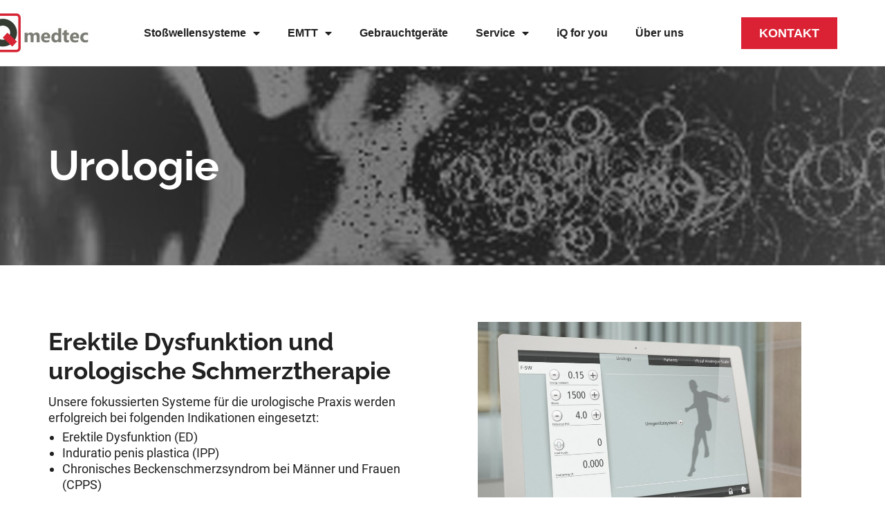

--- FILE ---
content_type: text/css; charset=utf-8
request_url: https://www.iq-medtec.de/wp-content/themes/oceanwp-child/style.css?ver=56dcb7a7a89e9d51139349824a7435b1
body_size: 126
content:
/**
 * Theme Name:     OceanWP Child
 * Author:         Nick
 * Template:       oceanwp
 * Text Domain:	   oceanwp-child
 * Description:    OceanWP is the perfect theme for your project. Lightweight and highly extendable, it will enable you to create almost any type of website such a blog, portfolio, business website and WooCommerce storefront with a beautiful
 */


--- FILE ---
content_type: text/css; charset=utf-8
request_url: https://www.iq-medtec.de/wp-content/uploads/elementor/css/post-73.css?ver=1678304303
body_size: 2054
content:
.elementor-kit-73{--e-global-color-primary:#DB2234;--e-global-color-secondary:#B1C64D;--e-global-color-text:#212121;--e-global-color-accent:#61CE70;--e-global-color-b95b559:#9F0817;--e-global-color-2f07530:#839820;--e-global-color-8015685:#4F4C4C;--e-global-typography-primary-font-family:"Local Roboto";--e-global-typography-primary-font-weight:600;--e-global-typography-secondary-font-family:"Local Roboto Slab";--e-global-typography-secondary-font-weight:400;--e-global-typography-text-font-family:"Local Roboto";--e-global-typography-text-font-weight:400;--e-global-typography-accent-font-family:"Local Roboto";--e-global-typography-accent-font-weight:500;color:var( --e-global-color-text );font-family:"Local Roboto", Sans-serif;font-size:18px;font-weight:400;}.elementor-kit-73 a{color:var( --e-global-color-text );}.elementor-kit-73 a:hover{color:var( --e-global-color-primary );}.elementor-kit-73 h1{color:var( --e-global-color-text );}.elementor-kit-73 h2{color:var( --e-global-color-text );font-family:"Local Raleway", Sans-serif;font-size:28px;font-weight:700;}.elementor-kit-73 h3{color:var( --e-global-color-text );font-family:"Local Raleway", Sans-serif;font-size:18px;font-weight:700;line-height:1.2em;}.elementor-kit-73 h4{color:var( --e-global-color-text );font-family:"Local Raleway", Sans-serif;font-size:22px;font-weight:700;}.elementor-section.elementor-section-boxed > .elementor-container{max-width:1140px;}.e-con{--container-max-width:1140px;}.elementor-widget:not(:last-child){margin-bottom:20px;}.elementor-element{--widgets-spacing:20px;}{}h1.entry-title{display:var(--page-title-display);}.elementor-kit-73 e-page-transition{background-color:#FFBC7D;}@media(max-width:1024px){.elementor-section.elementor-section-boxed > .elementor-container{max-width:1024px;}.e-con{--container-max-width:1024px;}}@media(max-width:767px){.elementor-section.elementor-section-boxed > .elementor-container{max-width:767px;}.e-con{--container-max-width:767px;}}/* Start Custom Fonts CSS */@font-face {
	font-family: 'Local Roboto';
	font-style: normal;
	font-weight: 100;
	font-display: auto;
	src: url('https://www.iq-medtec.de/wp-content/uploads/2021/07/Roboto-Thin.eot');
	src: url('https://www.iq-medtec.de/wp-content/uploads/2021/07/Roboto-Thin.eot?#iefix') format('embedded-opentype'),
		url('https://www.iq-medtec.de/wp-content/uploads/2021/07/Roboto-Thin.woff2') format('woff2'),
		url('https://www.iq-medtec.de/wp-content/uploads/2021/07/Roboto-Thin.woff') format('woff'),
		url('https://www.iq-medtec.de/wp-content/uploads/2021/07/Roboto-Thin.ttf') format('truetype'),
		url('https://www.iq-medtec.de/wp-content/uploads/2021/07/Roboto-Thin.svg#LocalRoboto') format('svg');
}
@font-face {
	font-family: 'Local Roboto';
	font-style: italic;
	font-weight: 100;
	font-display: auto;
	src: url('https://www.iq-medtec.de/wp-content/uploads/2021/07/Roboto-ThinItalic.eot');
	src: url('https://www.iq-medtec.de/wp-content/uploads/2021/07/Roboto-ThinItalic.eot?#iefix') format('embedded-opentype'),
		url('https://www.iq-medtec.de/wp-content/uploads/2021/07/Roboto-ThinItalic.woff2') format('woff2'),
		url('https://www.iq-medtec.de/wp-content/uploads/2021/07/Roboto-ThinItalic.woff') format('woff'),
		url('https://www.iq-medtec.de/wp-content/uploads/2021/07/Roboto-ThinItalic.ttf') format('truetype'),
		url('https://www.iq-medtec.de/wp-content/uploads/2021/07/Roboto-ThinItalic.svg#LocalRoboto') format('svg');
}
@font-face {
	font-family: 'Local Roboto';
	font-style: normal;
	font-weight: 900;
	font-display: auto;
	src: url('https://www.iq-medtec.de/wp-content/uploads/2021/07/Roboto-Black.eot');
	src: url('https://www.iq-medtec.de/wp-content/uploads/2021/07/Roboto-Black.eot?#iefix') format('embedded-opentype'),
		url('https://www.iq-medtec.de/wp-content/uploads/2021/07/Roboto-Black.woff2') format('woff2'),
		url('https://www.iq-medtec.de/wp-content/uploads/2021/07/Roboto-Black.woff') format('woff'),
		url('https://www.iq-medtec.de/wp-content/uploads/2021/07/Roboto-Black.ttf') format('truetype'),
		url('https://www.iq-medtec.de/wp-content/uploads/2021/07/Roboto-Black.svg#LocalRoboto') format('svg');
}
@font-face {
	font-family: 'Local Roboto';
	font-style: normal;
	font-weight: 700;
	font-display: auto;
	src: url('https://www.iq-medtec.de/wp-content/uploads/2021/07/Roboto-Bold.eot');
	src: url('https://www.iq-medtec.de/wp-content/uploads/2021/07/Roboto-Bold.eot?#iefix') format('embedded-opentype'),
		url('https://www.iq-medtec.de/wp-content/uploads/2021/07/Roboto-Bold.woff2') format('woff2'),
		url('https://www.iq-medtec.de/wp-content/uploads/2021/07/Roboto-Bold.woff') format('woff'),
		url('https://www.iq-medtec.de/wp-content/uploads/2021/07/Roboto-Bold.ttf') format('truetype'),
		url('https://www.iq-medtec.de/wp-content/uploads/2021/07/Roboto-Bold.svg#LocalRoboto') format('svg');
}
@font-face {
	font-family: 'Local Roboto';
	font-style: italic;
	font-weight: 900;
	font-display: auto;
	src: url('https://www.iq-medtec.de/wp-content/uploads/2021/07/Roboto-BlackItalic.eot');
	src: url('https://www.iq-medtec.de/wp-content/uploads/2021/07/Roboto-BlackItalic.eot?#iefix') format('embedded-opentype'),
		url('https://www.iq-medtec.de/wp-content/uploads/2021/07/Roboto-BlackItalic.woff2') format('woff2'),
		url('https://www.iq-medtec.de/wp-content/uploads/2021/07/Roboto-BlackItalic.woff') format('woff'),
		url('https://www.iq-medtec.de/wp-content/uploads/2021/07/Roboto-BlackItalic.ttf') format('truetype'),
		url('https://www.iq-medtec.de/wp-content/uploads/2021/07/Roboto-BlackItalic.svg#LocalRoboto') format('svg');
}
@font-face {
	font-family: 'Local Roboto';
	font-style: italic;
	font-weight: 700;
	font-display: auto;
	src: url('https://www.iq-medtec.de/wp-content/uploads/2021/07/Roboto-BoldItalic.eot');
	src: url('https://www.iq-medtec.de/wp-content/uploads/2021/07/Roboto-BoldItalic.eot?#iefix') format('embedded-opentype'),
		url('https://www.iq-medtec.de/wp-content/uploads/2021/07/Roboto-BoldItalic.woff2') format('woff2'),
		url('https://www.iq-medtec.de/wp-content/uploads/2021/07/Roboto-BoldItalic.woff') format('woff'),
		url('https://www.iq-medtec.de/wp-content/uploads/2021/07/Roboto-BoldItalic.ttf') format('truetype'),
		url('https://www.iq-medtec.de/wp-content/uploads/2021/07/Roboto-BoldItalic.svg#LocalRoboto') format('svg');
}
@font-face {
	font-family: 'Local Roboto';
	font-style: normal;
	font-weight: 300;
	font-display: auto;
	src: url('https://www.iq-medtec.de/wp-content/uploads/2021/07/Roboto-Light.eot');
	src: url('https://www.iq-medtec.de/wp-content/uploads/2021/07/Roboto-Light.eot?#iefix') format('embedded-opentype'),
		url('https://www.iq-medtec.de/wp-content/uploads/2021/07/Roboto-Light.woff2') format('woff2'),
		url('https://www.iq-medtec.de/wp-content/uploads/2021/07/Roboto-Light.woff') format('woff'),
		url('https://www.iq-medtec.de/wp-content/uploads/2021/07/Roboto-Light.ttf') format('truetype'),
		url('https://www.iq-medtec.de/wp-content/uploads/2021/07/Roboto-Light.svg#LocalRoboto') format('svg');
}
@font-face {
	font-family: 'Local Roboto';
	font-style: italic;
	font-weight: normal;
	font-display: auto;
	src: url('https://www.iq-medtec.de/wp-content/uploads/2021/07/Roboto-Italic.eot');
	src: url('https://www.iq-medtec.de/wp-content/uploads/2021/07/Roboto-Italic.eot?#iefix') format('embedded-opentype'),
		url('https://www.iq-medtec.de/wp-content/uploads/2021/07/Roboto-Italic.woff2') format('woff2'),
		url('https://www.iq-medtec.de/wp-content/uploads/2021/07/Roboto-Italic.woff') format('woff'),
		url('https://www.iq-medtec.de/wp-content/uploads/2021/07/Roboto-Italic.ttf') format('truetype'),
		url('https://www.iq-medtec.de/wp-content/uploads/2021/07/Roboto-Italic.svg#LocalRoboto') format('svg');
}
@font-face {
	font-family: 'Local Roboto';
	font-style: italic;
	font-weight: 300;
	font-display: auto;
	src: url('https://www.iq-medtec.de/wp-content/uploads/2021/07/Roboto-LightItalic.eot');
	src: url('https://www.iq-medtec.de/wp-content/uploads/2021/07/Roboto-LightItalic.eot?#iefix') format('embedded-opentype'),
		url('https://www.iq-medtec.de/wp-content/uploads/2021/07/Roboto-LightItalic.woff2') format('woff2'),
		url('https://www.iq-medtec.de/wp-content/uploads/2021/07/Roboto-LightItalic.woff') format('woff'),
		url('https://www.iq-medtec.de/wp-content/uploads/2021/07/Roboto-LightItalic.ttf') format('truetype'),
		url('https://www.iq-medtec.de/wp-content/uploads/2021/07/Roboto-LightItalic.svg#LocalRoboto') format('svg');
}
@font-face {
	font-family: 'Local Roboto';
	font-style: italic;
	font-weight: 500;
	font-display: auto;
	src: url('https://www.iq-medtec.de/wp-content/uploads/2021/07/Roboto-MediumItalic.eot');
	src: url('https://www.iq-medtec.de/wp-content/uploads/2021/07/Roboto-MediumItalic.eot?#iefix') format('embedded-opentype'),
		url('https://www.iq-medtec.de/wp-content/uploads/2021/07/Roboto-MediumItalic.woff2') format('woff2'),
		url('https://www.iq-medtec.de/wp-content/uploads/2021/07/Roboto-MediumItalic.woff') format('woff'),
		url('https://www.iq-medtec.de/wp-content/uploads/2021/07/Roboto-MediumItalic.ttf') format('truetype'),
		url('https://www.iq-medtec.de/wp-content/uploads/2021/07/Roboto-MediumItalic.svg#LocalRoboto') format('svg');
}
@font-face {
	font-family: 'Local Roboto';
	font-style: normal;
	font-weight: 500;
	font-display: auto;
	src: url('https://www.iq-medtec.de/wp-content/uploads/2021/07/Roboto-Medium.eot');
	src: url('https://www.iq-medtec.de/wp-content/uploads/2021/07/Roboto-Medium.eot?#iefix') format('embedded-opentype'),
		url('https://www.iq-medtec.de/wp-content/uploads/2021/07/Roboto-Medium.woff2') format('woff2'),
		url('https://www.iq-medtec.de/wp-content/uploads/2021/07/Roboto-Medium.woff') format('woff'),
		url('https://www.iq-medtec.de/wp-content/uploads/2021/07/Roboto-Medium.ttf') format('truetype'),
		url('https://www.iq-medtec.de/wp-content/uploads/2021/07/Roboto-Medium.svg#LocalRoboto') format('svg');
}
@font-face {
	font-family: 'Local Roboto';
	font-style: normal;
	font-weight: normal;
	font-display: auto;
	src: url('https://www.iq-medtec.de/wp-content/uploads/2021/07/Roboto-Regular.eot');
	src: url('https://www.iq-medtec.de/wp-content/uploads/2021/07/Roboto-Regular.eot?#iefix') format('embedded-opentype'),
		url('https://www.iq-medtec.de/wp-content/uploads/2021/07/Roboto-Regular.woff2') format('woff2'),
		url('https://www.iq-medtec.de/wp-content/uploads/2021/07/Roboto-Regular.woff') format('woff'),
		url('https://www.iq-medtec.de/wp-content/uploads/2021/07/Roboto-Regular.ttf') format('truetype'),
		url('https://www.iq-medtec.de/wp-content/uploads/2021/07/Roboto-Regular.svg#LocalRoboto') format('svg');
}
/* End Custom Fonts CSS */
/* Start Custom Fonts CSS */@font-face {
	font-family: 'Local Roboto Slab';
	font-style: normal;
	font-weight: 900;
	font-display: auto;
	src: url('https://www.iq-medtec.de/wp-content/uploads/2021/07/RobotoSlab-Black.eot');
	src: url('https://www.iq-medtec.de/wp-content/uploads/2021/07/RobotoSlab-Black.eot?#iefix') format('embedded-opentype'),
		url('https://www.iq-medtec.de/wp-content/uploads/2021/07/RobotoSlab-Black.woff2') format('woff2'),
		url('https://www.iq-medtec.de/wp-content/uploads/2021/07/RobotoSlab-Black.woff') format('woff'),
		url('https://www.iq-medtec.de/wp-content/uploads/2021/07/RobotoSlab-Black.ttf') format('truetype'),
		url('https://www.iq-medtec.de/wp-content/uploads/2021/07/RobotoSlab-Black.svg#LocalRobotoSlab') format('svg');
}
@font-face {
	font-family: 'Local Roboto Slab';
	font-style: normal;
	font-weight: 700;
	font-display: auto;
	src: url('https://www.iq-medtec.de/wp-content/uploads/2021/07/RobotoSlab-Bold.eot');
	src: url('https://www.iq-medtec.de/wp-content/uploads/2021/07/RobotoSlab-Bold.eot?#iefix') format('embedded-opentype'),
		url('https://www.iq-medtec.de/wp-content/uploads/2021/07/RobotoSlab-Bold.woff2') format('woff2'),
		url('https://www.iq-medtec.de/wp-content/uploads/2021/07/RobotoSlab-Bold.woff') format('woff'),
		url('https://www.iq-medtec.de/wp-content/uploads/2021/07/RobotoSlab-Bold.ttf') format('truetype'),
		url('https://www.iq-medtec.de/wp-content/uploads/2021/07/RobotoSlab-Bold.svg#LocalRobotoSlab') format('svg');
}
@font-face {
	font-family: 'Local Roboto Slab';
	font-style: normal;
	font-weight: 200;
	font-display: auto;
	src: url('https://www.iq-medtec.de/wp-content/uploads/2021/07/RobotoSlab-ExtraLight.eot');
	src: url('https://www.iq-medtec.de/wp-content/uploads/2021/07/RobotoSlab-ExtraLight.eot?#iefix') format('embedded-opentype'),
		url('https://www.iq-medtec.de/wp-content/uploads/2021/07/RobotoSlab-ExtraLight.woff2') format('woff2'),
		url('https://www.iq-medtec.de/wp-content/uploads/2021/07/RobotoSlab-ExtraLight.woff') format('woff'),
		url('https://www.iq-medtec.de/wp-content/uploads/2021/07/RobotoSlab-ExtraLight.ttf') format('truetype'),
		url('https://www.iq-medtec.de/wp-content/uploads/2021/07/RobotoSlab-ExtraLight.svg#LocalRobotoSlab') format('svg');
}
@font-face {
	font-family: 'Local Roboto Slab';
	font-style: normal;
	font-weight: 800;
	font-display: auto;
	src: url('https://www.iq-medtec.de/wp-content/uploads/2021/07/RobotoSlab-ExtraBold.eot');
	src: url('https://www.iq-medtec.de/wp-content/uploads/2021/07/RobotoSlab-ExtraBold.eot?#iefix') format('embedded-opentype'),
		url('https://www.iq-medtec.de/wp-content/uploads/2021/07/RobotoSlab-ExtraBold.woff2') format('woff2'),
		url('https://www.iq-medtec.de/wp-content/uploads/2021/07/RobotoSlab-ExtraBold.woff') format('woff'),
		url('https://www.iq-medtec.de/wp-content/uploads/2021/07/RobotoSlab-ExtraBold.ttf') format('truetype'),
		url('https://www.iq-medtec.de/wp-content/uploads/2021/07/RobotoSlab-ExtraBold.svg#LocalRobotoSlab') format('svg');
}
@font-face {
	font-family: 'Local Roboto Slab';
	font-style: normal;
	font-weight: 300;
	font-display: auto;
	src: url('https://www.iq-medtec.de/wp-content/uploads/2021/07/RobotoSlab-Light.eot');
	src: url('https://www.iq-medtec.de/wp-content/uploads/2021/07/RobotoSlab-Light.eot?#iefix') format('embedded-opentype'),
		url('https://www.iq-medtec.de/wp-content/uploads/2021/07/RobotoSlab-Light.woff2') format('woff2'),
		url('https://www.iq-medtec.de/wp-content/uploads/2021/07/RobotoSlab-Light.woff') format('woff'),
		url('https://www.iq-medtec.de/wp-content/uploads/2021/07/RobotoSlab-Light.ttf') format('truetype'),
		url('https://www.iq-medtec.de/wp-content/uploads/2021/07/RobotoSlab-Light.svg#LocalRobotoSlab') format('svg');
}
@font-face {
	font-family: 'Local Roboto Slab';
	font-style: normal;
	font-weight: 500;
	font-display: auto;
	src: url('https://www.iq-medtec.de/wp-content/uploads/2021/07/RobotoSlab-Medium.eot');
	src: url('https://www.iq-medtec.de/wp-content/uploads/2021/07/RobotoSlab-Medium.eot?#iefix') format('embedded-opentype'),
		url('https://www.iq-medtec.de/wp-content/uploads/2021/07/RobotoSlab-Medium.woff2') format('woff2'),
		url('https://www.iq-medtec.de/wp-content/uploads/2021/07/RobotoSlab-Medium.woff') format('woff'),
		url('https://www.iq-medtec.de/wp-content/uploads/2021/07/RobotoSlab-Medium.ttf') format('truetype'),
		url('https://www.iq-medtec.de/wp-content/uploads/2021/07/RobotoSlab-Medium.svg#LocalRobotoSlab') format('svg');
}
@font-face {
	font-family: 'Local Roboto Slab';
	font-style: normal;
	font-weight: normal;
	font-display: auto;
	src: url('https://www.iq-medtec.de/wp-content/uploads/2021/07/RobotoSlab-Regular.eot');
	src: url('https://www.iq-medtec.de/wp-content/uploads/2021/07/RobotoSlab-Regular.eot?#iefix') format('embedded-opentype'),
		url('https://www.iq-medtec.de/wp-content/uploads/2021/07/RobotoSlab-Regular.woff2') format('woff2'),
		url('https://www.iq-medtec.de/wp-content/uploads/2021/07/RobotoSlab-Regular.woff') format('woff'),
		url('https://www.iq-medtec.de/wp-content/uploads/2021/07/RobotoSlab-Regular.ttf') format('truetype'),
		url('https://www.iq-medtec.de/wp-content/uploads/2021/07/RobotoSlab-Regular.svg#LocalRobotoSlab') format('svg');
}
@font-face {
	font-family: 'Local Roboto Slab';
	font-style: normal;
	font-weight: 100;
	font-display: auto;
	src: url('https://www.iq-medtec.de/wp-content/uploads/2021/07/RobotoSlab-Thin.eot');
	src: url('https://www.iq-medtec.de/wp-content/uploads/2021/07/RobotoSlab-Thin.eot?#iefix') format('embedded-opentype'),
		url('https://www.iq-medtec.de/wp-content/uploads/2021/07/RobotoSlab-Thin.woff2') format('woff2'),
		url('https://www.iq-medtec.de/wp-content/uploads/2021/07/RobotoSlab-Thin.woff') format('woff'),
		url('https://www.iq-medtec.de/wp-content/uploads/2021/07/RobotoSlab-Thin.ttf') format('truetype'),
		url('https://www.iq-medtec.de/wp-content/uploads/2021/07/RobotoSlab-Thin.svg#LocalRobotoSlab') format('svg');
}
@font-face {
	font-family: 'Local Roboto Slab';
	font-style: normal;
	font-weight: 600;
	font-display: auto;
	src: url('https://www.iq-medtec.de/wp-content/uploads/2021/07/RobotoSlab-SemiBold.eot');
	src: url('https://www.iq-medtec.de/wp-content/uploads/2021/07/RobotoSlab-SemiBold.eot?#iefix') format('embedded-opentype'),
		url('https://www.iq-medtec.de/wp-content/uploads/2021/07/RobotoSlab-SemiBold.woff2') format('woff2'),
		url('https://www.iq-medtec.de/wp-content/uploads/2021/07/RobotoSlab-SemiBold.woff') format('woff'),
		url('https://www.iq-medtec.de/wp-content/uploads/2021/07/RobotoSlab-SemiBold.ttf') format('truetype'),
		url('https://www.iq-medtec.de/wp-content/uploads/2021/07/RobotoSlab-SemiBold.svg#LocalRobotoSlab') format('svg');
}
/* End Custom Fonts CSS */
/* Start Custom Fonts CSS */@font-face {
	font-family: 'Local Raleway';
	font-style: normal;
	font-weight: 900;
	font-display: auto;
	src: url('https://www.iq-medtec.de/wp-content/uploads/2021/07/Raleway-Black.eot');
	src: url('https://www.iq-medtec.de/wp-content/uploads/2021/07/Raleway-Black.eot?#iefix') format('embedded-opentype'),
		url('https://www.iq-medtec.de/wp-content/uploads/2021/07/Raleway-Black.woff2') format('woff2'),
		url('https://www.iq-medtec.de/wp-content/uploads/2021/07/Raleway-Black.woff') format('woff'),
		url('https://www.iq-medtec.de/wp-content/uploads/2021/07/Raleway-Black.ttf') format('truetype'),
		url('https://www.iq-medtec.de/wp-content/uploads/2021/07/Raleway-Black.svg#LocalRaleway') format('svg');
}
@font-face {
	font-family: 'Local Raleway';
	font-style: italic;
	font-weight: 900;
	font-display: auto;
	src: url('https://www.iq-medtec.de/wp-content/uploads/2021/07/Raleway-BlackItalic.eot');
	src: url('https://www.iq-medtec.de/wp-content/uploads/2021/07/Raleway-BlackItalic.eot?#iefix') format('embedded-opentype'),
		url('https://www.iq-medtec.de/wp-content/uploads/2021/07/Raleway-BlackItalic.woff2') format('woff2'),
		url('https://www.iq-medtec.de/wp-content/uploads/2021/07/Raleway-BlackItalic.woff') format('woff'),
		url('https://www.iq-medtec.de/wp-content/uploads/2021/07/Raleway-BlackItalic.ttf') format('truetype'),
		url('https://www.iq-medtec.de/wp-content/uploads/2021/07/Raleway-BlackItalic.svg#LocalRaleway') format('svg');
}
@font-face {
	font-family: 'Local Raleway';
	font-style: normal;
	font-weight: 700;
	font-display: auto;
	src: url('https://www.iq-medtec.de/wp-content/uploads/2021/07/Raleway-Bold.eot');
	src: url('https://www.iq-medtec.de/wp-content/uploads/2021/07/Raleway-Bold.eot?#iefix') format('embedded-opentype'),
		url('https://www.iq-medtec.de/wp-content/uploads/2021/07/Raleway-Bold.woff2') format('woff2'),
		url('https://www.iq-medtec.de/wp-content/uploads/2021/07/Raleway-Bold.woff') format('woff'),
		url('https://www.iq-medtec.de/wp-content/uploads/2021/07/Raleway-Bold.ttf') format('truetype'),
		url('https://www.iq-medtec.de/wp-content/uploads/2021/07/Raleway-Bold.svg#LocalRaleway') format('svg');
}
@font-face {
	font-family: 'Local Raleway';
	font-style: italic;
	font-weight: 700;
	font-display: auto;
	src: url('https://www.iq-medtec.de/wp-content/uploads/2021/07/Raleway-BoldItalic.eot');
	src: url('https://www.iq-medtec.de/wp-content/uploads/2021/07/Raleway-BoldItalic.eot?#iefix') format('embedded-opentype'),
		url('https://www.iq-medtec.de/wp-content/uploads/2021/07/Raleway-BoldItalic.woff2') format('woff2'),
		url('https://www.iq-medtec.de/wp-content/uploads/2021/07/Raleway-BoldItalic.woff') format('woff'),
		url('https://www.iq-medtec.de/wp-content/uploads/2021/07/Raleway-BoldItalic.ttf') format('truetype'),
		url('https://www.iq-medtec.de/wp-content/uploads/2021/07/Raleway-BoldItalic.svg#LocalRaleway') format('svg');
}
@font-face {
	font-family: 'Local Raleway';
	font-style: normal;
	font-weight: 800;
	font-display: auto;
	src: url('https://www.iq-medtec.de/wp-content/uploads/2021/07/Raleway-ExtraBold.eot');
	src: url('https://www.iq-medtec.de/wp-content/uploads/2021/07/Raleway-ExtraBold.eot?#iefix') format('embedded-opentype'),
		url('https://www.iq-medtec.de/wp-content/uploads/2021/07/Raleway-ExtraBold.woff2') format('woff2'),
		url('https://www.iq-medtec.de/wp-content/uploads/2021/07/Raleway-ExtraBold.woff') format('woff'),
		url('https://www.iq-medtec.de/wp-content/uploads/2021/07/Raleway-ExtraBold.ttf') format('truetype'),
		url('https://www.iq-medtec.de/wp-content/uploads/2021/07/Raleway-ExtraBold.svg#LocalRaleway') format('svg');
}
@font-face {
	font-family: 'Local Raleway';
	font-style: italic;
	font-weight: 800;
	font-display: auto;
	src: url('https://www.iq-medtec.de/wp-content/uploads/2021/07/Raleway-ExtraBoldItalic.eot');
	src: url('https://www.iq-medtec.de/wp-content/uploads/2021/07/Raleway-ExtraBoldItalic.eot?#iefix') format('embedded-opentype'),
		url('https://www.iq-medtec.de/wp-content/uploads/2021/07/Raleway-ExtraBoldItalic.woff2') format('woff2'),
		url('https://www.iq-medtec.de/wp-content/uploads/2021/07/Raleway-ExtraBoldItalic.woff') format('woff'),
		url('https://www.iq-medtec.de/wp-content/uploads/2021/07/Raleway-ExtraBoldItalic.ttf') format('truetype'),
		url('https://www.iq-medtec.de/wp-content/uploads/2021/07/Raleway-ExtraBoldItalic.svg#LocalRaleway') format('svg');
}
@font-face {
	font-family: 'Local Raleway';
	font-style: normal;
	font-weight: 200;
	font-display: auto;
	src: url('https://www.iq-medtec.de/wp-content/uploads/2021/07/Raleway-ExtraLight.eot');
	src: url('https://www.iq-medtec.de/wp-content/uploads/2021/07/Raleway-ExtraLight.eot?#iefix') format('embedded-opentype'),
		url('https://www.iq-medtec.de/wp-content/uploads/2021/07/Raleway-ExtraLight.woff2') format('woff2'),
		url('https://www.iq-medtec.de/wp-content/uploads/2021/07/Raleway-ExtraLight.woff') format('woff'),
		url('https://www.iq-medtec.de/wp-content/uploads/2021/07/Raleway-ExtraLight.ttf') format('truetype'),
		url('https://www.iq-medtec.de/wp-content/uploads/2021/07/Raleway-ExtraLight.svg#LocalRaleway') format('svg');
}
@font-face {
	font-family: 'Local Raleway';
	font-style: italic;
	font-weight: normal;
	font-display: auto;
	src: url('https://www.iq-medtec.de/wp-content/uploads/2021/07/Raleway-Italic.eot');
	src: url('https://www.iq-medtec.de/wp-content/uploads/2021/07/Raleway-Italic.eot?#iefix') format('embedded-opentype'),
		url('https://www.iq-medtec.de/wp-content/uploads/2021/07/Raleway-Italic.woff2') format('woff2'),
		url('https://www.iq-medtec.de/wp-content/uploads/2021/07/Raleway-Italic.woff') format('woff'),
		url('https://www.iq-medtec.de/wp-content/uploads/2021/07/Raleway-Italic.ttf') format('truetype'),
		url('https://www.iq-medtec.de/wp-content/uploads/2021/07/Raleway-Italic.svg#LocalRaleway') format('svg');
}
@font-face {
	font-family: 'Local Raleway';
	font-style: italic;
	font-weight: 200;
	font-display: auto;
	src: url('https://www.iq-medtec.de/wp-content/uploads/2021/07/Raleway-ExtraLightItalic.eot');
	src: url('https://www.iq-medtec.de/wp-content/uploads/2021/07/Raleway-ExtraLightItalic.eot?#iefix') format('embedded-opentype'),
		url('https://www.iq-medtec.de/wp-content/uploads/2021/07/Raleway-ExtraLightItalic.woff2') format('woff2'),
		url('https://www.iq-medtec.de/wp-content/uploads/2021/07/Raleway-ExtraLightItalic.woff') format('woff'),
		url('https://www.iq-medtec.de/wp-content/uploads/2021/07/Raleway-ExtraLightItalic.ttf') format('truetype'),
		url('https://www.iq-medtec.de/wp-content/uploads/2021/07/Raleway-ExtraLightItalic.svg#LocalRaleway') format('svg');
}
@font-face {
	font-family: 'Local Raleway';
	font-style: italic;
	font-weight: 100;
	font-display: auto;
	src: url('https://www.iq-medtec.de/wp-content/uploads/2021/07/Raleway-ThinItalic.eot');
	src: url('https://www.iq-medtec.de/wp-content/uploads/2021/07/Raleway-ThinItalic.eot?#iefix') format('embedded-opentype'),
		url('https://www.iq-medtec.de/wp-content/uploads/2021/07/Raleway-ThinItalic.woff2') format('woff2'),
		url('https://www.iq-medtec.de/wp-content/uploads/2021/07/Raleway-ThinItalic.woff') format('woff'),
		url('https://www.iq-medtec.de/wp-content/uploads/2021/07/Raleway-ThinItalic.ttf') format('truetype'),
		url('https://www.iq-medtec.de/wp-content/uploads/2021/07/Raleway-ThinItalic.svg#LocalRaleway') format('svg');
}
@font-face {
	font-family: 'Local Raleway';
	font-style: normal;
	font-weight: 300;
	font-display: auto;
	src: url('https://www.iq-medtec.de/wp-content/uploads/2021/07/Raleway-Light.eot');
	src: url('https://www.iq-medtec.de/wp-content/uploads/2021/07/Raleway-Light.eot?#iefix') format('embedded-opentype'),
		url('https://www.iq-medtec.de/wp-content/uploads/2021/07/Raleway-Light.woff2') format('woff2'),
		url('https://www.iq-medtec.de/wp-content/uploads/2021/07/Raleway-Light.woff') format('woff'),
		url('https://www.iq-medtec.de/wp-content/uploads/2021/07/Raleway-Light.ttf') format('truetype'),
		url('https://www.iq-medtec.de/wp-content/uploads/2021/07/Raleway-Light.svg#LocalRaleway') format('svg');
}
@font-face {
	font-family: 'Local Raleway';
	font-style: normal;
	font-weight: 500;
	font-display: auto;
	src: url('https://www.iq-medtec.de/wp-content/uploads/2021/07/Raleway-Medium.eot');
	src: url('https://www.iq-medtec.de/wp-content/uploads/2021/07/Raleway-Medium.eot?#iefix') format('embedded-opentype'),
		url('https://www.iq-medtec.de/wp-content/uploads/2021/07/Raleway-Medium.woff2') format('woff2'),
		url('https://www.iq-medtec.de/wp-content/uploads/2021/07/Raleway-Medium.woff') format('woff'),
		url('https://www.iq-medtec.de/wp-content/uploads/2021/07/Raleway-Medium.ttf') format('truetype'),
		url('https://www.iq-medtec.de/wp-content/uploads/2021/07/Raleway-Medium.svg#LocalRaleway') format('svg');
}
@font-face {
	font-family: 'Local Raleway';
	font-style: italic;
	font-weight: 300;
	font-display: auto;
	src: url('https://www.iq-medtec.de/wp-content/uploads/2021/07/Raleway-LightItalic.eot');
	src: url('https://www.iq-medtec.de/wp-content/uploads/2021/07/Raleway-LightItalic.eot?#iefix') format('embedded-opentype'),
		url('https://www.iq-medtec.de/wp-content/uploads/2021/07/Raleway-LightItalic.woff2') format('woff2'),
		url('https://www.iq-medtec.de/wp-content/uploads/2021/07/Raleway-LightItalic.woff') format('woff'),
		url('https://www.iq-medtec.de/wp-content/uploads/2021/07/Raleway-LightItalic.ttf') format('truetype'),
		url('https://www.iq-medtec.de/wp-content/uploads/2021/07/Raleway-LightItalic.svg#LocalRaleway') format('svg');
}
@font-face {
	font-family: 'Local Raleway';
	font-style: normal;
	font-weight: normal;
	font-display: auto;
	src: url('https://www.iq-medtec.de/wp-content/uploads/2021/07/Raleway-Regular.eot');
	src: url('https://www.iq-medtec.de/wp-content/uploads/2021/07/Raleway-Regular.eot?#iefix') format('embedded-opentype'),
		url('https://www.iq-medtec.de/wp-content/uploads/2021/07/Raleway-Regular.woff2') format('woff2'),
		url('https://www.iq-medtec.de/wp-content/uploads/2021/07/Raleway-Regular.woff') format('woff'),
		url('https://www.iq-medtec.de/wp-content/uploads/2021/07/Raleway-Regular.ttf') format('truetype'),
		url('https://www.iq-medtec.de/wp-content/uploads/2021/07/Raleway-Regular.svg#LocalRaleway') format('svg');
}
@font-face {
	font-family: 'Local Raleway';
	font-style: italic;
	font-weight: 500;
	font-display: auto;
	src: url('https://www.iq-medtec.de/wp-content/uploads/2021/07/Raleway-MediumItalic.eot');
	src: url('https://www.iq-medtec.de/wp-content/uploads/2021/07/Raleway-MediumItalic.eot?#iefix') format('embedded-opentype'),
		url('https://www.iq-medtec.de/wp-content/uploads/2021/07/Raleway-MediumItalic.woff2') format('woff2'),
		url('https://www.iq-medtec.de/wp-content/uploads/2021/07/Raleway-MediumItalic.woff') format('woff'),
		url('https://www.iq-medtec.de/wp-content/uploads/2021/07/Raleway-MediumItalic.ttf') format('truetype'),
		url('https://www.iq-medtec.de/wp-content/uploads/2021/07/Raleway-MediumItalic.svg#LocalRaleway') format('svg');
}
@font-face {
	font-family: 'Local Raleway';
	font-style: normal;
	font-weight: 600;
	font-display: auto;
	src: url('https://www.iq-medtec.de/wp-content/uploads/2021/07/Raleway-SemiBold.eot');
	src: url('https://www.iq-medtec.de/wp-content/uploads/2021/07/Raleway-SemiBold.eot?#iefix') format('embedded-opentype'),
		url('https://www.iq-medtec.de/wp-content/uploads/2021/07/Raleway-SemiBold.woff2') format('woff2'),
		url('https://www.iq-medtec.de/wp-content/uploads/2021/07/Raleway-SemiBold.woff') format('woff'),
		url('https://www.iq-medtec.de/wp-content/uploads/2021/07/Raleway-SemiBold.ttf') format('truetype'),
		url('https://www.iq-medtec.de/wp-content/uploads/2021/07/Raleway-SemiBold.svg#LocalRaleway') format('svg');
}
@font-face {
	font-family: 'Local Raleway';
	font-style: italic;
	font-weight: 600;
	font-display: auto;
	src: url('https://www.iq-medtec.de/wp-content/uploads/2021/07/Raleway-SemiBoldItalic.eot');
	src: url('https://www.iq-medtec.de/wp-content/uploads/2021/07/Raleway-SemiBoldItalic.eot?#iefix') format('embedded-opentype'),
		url('https://www.iq-medtec.de/wp-content/uploads/2021/07/Raleway-SemiBoldItalic.woff2') format('woff2'),
		url('https://www.iq-medtec.de/wp-content/uploads/2021/07/Raleway-SemiBoldItalic.woff') format('woff'),
		url('https://www.iq-medtec.de/wp-content/uploads/2021/07/Raleway-SemiBoldItalic.ttf') format('truetype'),
		url('https://www.iq-medtec.de/wp-content/uploads/2021/07/Raleway-SemiBoldItalic.svg#LocalRaleway') format('svg');
}
@font-face {
	font-family: 'Local Raleway';
	font-style: normal;
	font-weight: 100;
	font-display: auto;
	src: url('https://www.iq-medtec.de/wp-content/uploads/2021/07/Raleway-Thin.eot');
	src: url('https://www.iq-medtec.de/wp-content/uploads/2021/07/Raleway-Thin.eot?#iefix') format('embedded-opentype'),
		url('https://www.iq-medtec.de/wp-content/uploads/2021/07/Raleway-Thin.woff2') format('woff2'),
		url('https://www.iq-medtec.de/wp-content/uploads/2021/07/Raleway-Thin.woff') format('woff'),
		url('https://www.iq-medtec.de/wp-content/uploads/2021/07/Raleway-Thin.ttf') format('truetype'),
		url('https://www.iq-medtec.de/wp-content/uploads/2021/07/Raleway-Thin.svg#LocalRaleway') format('svg');
}
/* End Custom Fonts CSS */

--- FILE ---
content_type: text/css; charset=utf-8
request_url: https://www.iq-medtec.de/wp-content/uploads/elementor/css/post-671.css?ver=1678304934
body_size: 4424
content:
.elementor-671 .elementor-element.elementor-element-4b79d1f:not(.elementor-motion-effects-element-type-background), .elementor-671 .elementor-element.elementor-element-4b79d1f > .elementor-motion-effects-container > .elementor-motion-effects-layer{background-image:url("https://www.iq-medtec.de/wp-content/uploads/2021/03/iq-medtec-header-unterseite.jpg");background-position:center center;background-repeat:no-repeat;background-size:cover;}.elementor-671 .elementor-element.elementor-element-4b79d1f > .elementor-background-overlay{background-color:#3C3C3C;opacity:0.5;transition:background 0.3s, border-radius 0.3s, opacity 0.3s;}.elementor-671 .elementor-element.elementor-element-4b79d1f{transition:background 0.3s, border 0.3s, border-radius 0.3s, box-shadow 0.3s;padding:6em 0em 6em 0em;}.elementor-671 .elementor-element.elementor-element-27b3c49 > .elementor-element-populated > .elementor-widget-wrap{padding:0px 0px 0px 0px;}.elementor-671 .elementor-element.elementor-element-18a1b6e{margin-top:0em;margin-bottom:0em;padding:0em 0em 0em 0em;}.elementor-671 .elementor-element.elementor-element-a88b392 > .elementor-element-populated > .elementor-widget-wrap{padding:0px 0px 0px 0px;}.elementor-671 .elementor-element.elementor-element-66441a5 .elementor-heading-title{color:#FFFFFF;font-family:"Local Raleway", Sans-serif;font-size:60px;font-weight:700;}.elementor-671 .elementor-element.elementor-element-3ab8252{margin-top:0px;margin-bottom:0px;padding:4em 0em 3em 0em;}.elementor-671 .elementor-element.elementor-element-63684c6 > .elementor-element-populated > .elementor-widget-wrap{padding:0px 0px 0px 0px;}.elementor-671 .elementor-element.elementor-element-6daf646{margin-top:0em;margin-bottom:0em;padding:0em 0em 0em 0em;}.elementor-bc-flex-widget .elementor-671 .elementor-element.elementor-element-09e40e0.elementor-column .elementor-column-wrap{align-items:center;}.elementor-671 .elementor-element.elementor-element-09e40e0.elementor-column.elementor-element[data-element_type="column"] > .elementor-column-wrap.elementor-element-populated > .elementor-widget-wrap{align-content:center;align-items:center;}.elementor-671 .elementor-element.elementor-element-09e40e0 > .elementor-element-populated{margin:0px 0px 0px 0px;--e-column-margin-right:0px;--e-column-margin-left:0px;}.elementor-671 .elementor-element.elementor-element-09e40e0 > .elementor-element-populated > .elementor-widget-wrap{padding:0em 1em 0em 0em;}.elementor-671 .elementor-element.elementor-element-3a414f6{text-align:left;}.elementor-671 .elementor-element.elementor-element-3a414f6 .elementor-heading-title{color:var( --e-global-color-text );font-family:"Local Raleway", Sans-serif;font-size:35px;font-weight:700;line-height:1.2em;}.elementor-671 .elementor-element.elementor-element-0c3e330{text-align:left;color:var( --e-global-color-text );font-family:"Local Roboto", Sans-serif;font-size:18px;font-weight:400;line-height:1.3em;}.elementor-671 .elementor-element.elementor-element-0c3e330 > .elementor-widget-container{margin:-8px 0px -4px 0px;padding:0px 0px 0px 0px;}.elementor-671 .elementor-element.elementor-element-7922300 .elementor-button{font-family:"Local Raleway", Sans-serif;font-size:18px;font-weight:600;fill:#FFFFFF;color:#FFFFFF;background-color:var( --e-global-color-primary );border-style:solid;border-width:2px 2px 2px 2px;border-color:var( --e-global-color-primary );border-radius:0px 0px 0px 0px;}.elementor-671 .elementor-element.elementor-element-7922300 .elementor-button:hover, .elementor-671 .elementor-element.elementor-element-7922300 .elementor-button:focus{color:#FFFFFF;background-color:var( --e-global-color-b95b559 );border-color:var( --e-global-color-b95b559 );}.elementor-671 .elementor-element.elementor-element-7922300 .elementor-button:hover svg, .elementor-671 .elementor-element.elementor-element-7922300 .elementor-button:focus svg{fill:#FFFFFF;}.elementor-bc-flex-widget .elementor-671 .elementor-element.elementor-element-34f1a9d.elementor-column .elementor-column-wrap{align-items:center;}.elementor-671 .elementor-element.elementor-element-34f1a9d.elementor-column.elementor-element[data-element_type="column"] > .elementor-column-wrap.elementor-element-populated > .elementor-widget-wrap{align-content:center;align-items:center;}.elementor-671 .elementor-element.elementor-element-34f1a9d > .elementor-element-populated{margin:0em 1em 0em 1em;--e-column-margin-right:1em;--e-column-margin-left:1em;}.elementor-671 .elementor-element.elementor-element-eb0a754{text-align:center;}.elementor-671 .elementor-element.elementor-element-eb0a754 img{width:91%;}.elementor-671 .elementor-element.elementor-element-c7b1fe8{margin-top:0em;margin-bottom:0em;padding:0em 0em 4em 0em;}.elementor-671 .elementor-element.elementor-element-cb6e343 > .elementor-element-populated > .elementor-widget-wrap{padding:0px 0px 0px 0px;}.elementor-671 .elementor-element.elementor-element-723a0f1{text-align:left;}.elementor-671 .elementor-element.elementor-element-723a0f1 .elementor-heading-title{color:var( --e-global-color-text );font-family:"Local Raleway", Sans-serif;font-size:35px;font-weight:700;}.elementor-671 .elementor-element.elementor-element-723a0f1 > .elementor-widget-container{margin:0em 0em 0em 0em;}.elementor-671 .elementor-element.elementor-element-ba9049f{margin-top:1em;margin-bottom:0em;}.elementor-671 .elementor-element.elementor-element-a8be2cc > .elementor-element-populated{border-style:solid;border-width:0px 1px 0px 0px;border-color:#21212121;transition:background 0.3s, border 0.3s, border-radius 0.3s, box-shadow 0.3s;}.elementor-671 .elementor-element.elementor-element-a8be2cc > .elementor-element-populated > .elementor-background-overlay{transition:background 0.3s, border-radius 0.3s, opacity 0.3s;}.elementor-671 .elementor-element.elementor-element-a8be2cc > .elementor-element-populated > .elementor-widget-wrap{padding:0px 0px 0px 0px;}.elementor-671 .elementor-element.elementor-element-b568ad4.elementor-view-stacked .elementor-icon{background-color:var( --e-global-color-8015685 );}.elementor-671 .elementor-element.elementor-element-b568ad4.elementor-view-framed .elementor-icon, .elementor-671 .elementor-element.elementor-element-b568ad4.elementor-view-default .elementor-icon{fill:var( --e-global-color-8015685 );color:var( --e-global-color-8015685 );border-color:var( --e-global-color-8015685 );}.elementor-671 .elementor-element.elementor-element-b568ad4{--icon-box-icon-margin:15px;}.elementor-671 .elementor-element.elementor-element-b568ad4 .elementor-icon{font-size:55px;}.elementor-671 .elementor-element.elementor-element-b568ad4 .elementor-icon-box-wrapper{text-align:left;}.elementor-671 .elementor-element.elementor-element-b568ad4 .elementor-icon-box-title{color:var( --e-global-color-text );}.elementor-671 .elementor-element.elementor-element-b568ad4 .elementor-icon-box-title, .elementor-671 .elementor-element.elementor-element-b568ad4 .elementor-icon-box-title a{font-family:"Local Raleway", Sans-serif;font-size:20px;font-weight:700;line-height:1em;}.elementor-671 .elementor-element.elementor-element-b568ad4 > .elementor-widget-container{padding:0px 0px 0px 0px;}.elementor-671 .elementor-element.elementor-element-f3e1c7d > .elementor-element-populated{border-style:solid;border-width:0px 1px 0px 0px;border-color:#21212121;transition:background 0.3s, border 0.3s, border-radius 0.3s, box-shadow 0.3s;}.elementor-671 .elementor-element.elementor-element-f3e1c7d > .elementor-element-populated > .elementor-background-overlay{transition:background 0.3s, border-radius 0.3s, opacity 0.3s;}.elementor-671 .elementor-element.elementor-element-f3e1c7d > .elementor-element-populated > .elementor-widget-wrap{padding:0em 0em 0em 2em;}.elementor-671 .elementor-element.elementor-element-7638c26.elementor-view-stacked .elementor-icon{background-color:var( --e-global-color-8015685 );}.elementor-671 .elementor-element.elementor-element-7638c26.elementor-view-framed .elementor-icon, .elementor-671 .elementor-element.elementor-element-7638c26.elementor-view-default .elementor-icon{fill:var( --e-global-color-8015685 );color:var( --e-global-color-8015685 );border-color:var( --e-global-color-8015685 );}.elementor-671 .elementor-element.elementor-element-7638c26{--icon-box-icon-margin:15px;}.elementor-671 .elementor-element.elementor-element-7638c26 .elementor-icon{font-size:55px;}.elementor-671 .elementor-element.elementor-element-7638c26 .elementor-icon-box-wrapper{text-align:left;}.elementor-671 .elementor-element.elementor-element-7638c26 .elementor-icon-box-title{color:var( --e-global-color-text );}.elementor-671 .elementor-element.elementor-element-7638c26 .elementor-icon-box-title, .elementor-671 .elementor-element.elementor-element-7638c26 .elementor-icon-box-title a{font-family:"Local Raleway", Sans-serif;font-size:20px;font-weight:700;line-height:1em;}.elementor-671 .elementor-element.elementor-element-0e584f1 > .elementor-element-populated{border-style:solid;border-width:0px 1px 0px 0px;border-color:#21212121;transition:background 0.3s, border 0.3s, border-radius 0.3s, box-shadow 0.3s;}.elementor-671 .elementor-element.elementor-element-0e584f1 > .elementor-element-populated, .elementor-671 .elementor-element.elementor-element-0e584f1 > .elementor-element-populated > .elementor-background-overlay, .elementor-671 .elementor-element.elementor-element-0e584f1 > .elementor-background-slideshow{border-radius:0px 0px 0px 0px;}.elementor-671 .elementor-element.elementor-element-0e584f1 > .elementor-element-populated > .elementor-background-overlay{transition:background 0.3s, border-radius 0.3s, opacity 0.3s;}.elementor-671 .elementor-element.elementor-element-0e584f1 > .elementor-element-populated > .elementor-widget-wrap{padding:0em 0em 0em 2em;}.elementor-671 .elementor-element.elementor-element-764eea1.elementor-view-stacked .elementor-icon{background-color:var( --e-global-color-8015685 );}.elementor-671 .elementor-element.elementor-element-764eea1.elementor-view-framed .elementor-icon, .elementor-671 .elementor-element.elementor-element-764eea1.elementor-view-default .elementor-icon{fill:var( --e-global-color-8015685 );color:var( --e-global-color-8015685 );border-color:var( --e-global-color-8015685 );}.elementor-671 .elementor-element.elementor-element-764eea1{--icon-box-icon-margin:15px;}.elementor-671 .elementor-element.elementor-element-764eea1 .elementor-icon{font-size:55px;}.elementor-671 .elementor-element.elementor-element-764eea1 .elementor-icon-box-wrapper{text-align:left;}.elementor-671 .elementor-element.elementor-element-764eea1 .elementor-icon-box-title{color:var( --e-global-color-text );}.elementor-671 .elementor-element.elementor-element-764eea1 .elementor-icon-box-title, .elementor-671 .elementor-element.elementor-element-764eea1 .elementor-icon-box-title a{font-family:"Local Raleway", Sans-serif;font-size:20px;font-weight:700;line-height:1em;}.elementor-671 .elementor-element.elementor-element-6649503 > .elementor-element-populated > .elementor-widget-wrap{padding:0em 0em 0em 2em;}.elementor-671 .elementor-element.elementor-element-67f344e.elementor-view-stacked .elementor-icon{background-color:var( --e-global-color-8015685 );}.elementor-671 .elementor-element.elementor-element-67f344e.elementor-view-framed .elementor-icon, .elementor-671 .elementor-element.elementor-element-67f344e.elementor-view-default .elementor-icon{fill:var( --e-global-color-8015685 );color:var( --e-global-color-8015685 );border-color:var( --e-global-color-8015685 );}.elementor-671 .elementor-element.elementor-element-67f344e{--icon-box-icon-margin:15px;}.elementor-671 .elementor-element.elementor-element-67f344e .elementor-icon{font-size:55px;}.elementor-671 .elementor-element.elementor-element-67f344e .elementor-icon-box-wrapper{text-align:left;}.elementor-671 .elementor-element.elementor-element-67f344e .elementor-icon-box-title{color:var( --e-global-color-text );}.elementor-671 .elementor-element.elementor-element-67f344e .elementor-icon-box-title, .elementor-671 .elementor-element.elementor-element-67f344e .elementor-icon-box-title a{font-family:"Local Raleway", Sans-serif;font-size:20px;font-weight:700;line-height:1em;}.elementor-671 .elementor-element.elementor-element-2a7e77e:not(.elementor-motion-effects-element-type-background), .elementor-671 .elementor-element.elementor-element-2a7e77e > .elementor-motion-effects-container > .elementor-motion-effects-layer{background-color:#F2F2F2;}.elementor-671 .elementor-element.elementor-element-2a7e77e{transition:background 0.3s, border 0.3s, border-radius 0.3s, box-shadow 0.3s;padding:3em 0em 3em 0em;}.elementor-671 .elementor-element.elementor-element-2a7e77e > .elementor-background-overlay{transition:background 0.3s, border-radius 0.3s, opacity 0.3s;}.elementor-671 .elementor-element.elementor-element-ed8781c > .elementor-element-populated > .elementor-widget-wrap{padding:0em 0em 0em 0em;}.elementor-671 .elementor-element.elementor-element-dd6810e > .elementor-element-populated > .elementor-widget-wrap{padding:0em 1em 0em 0em;}.elementor-671 .elementor-element.elementor-element-9042701 .elementor-heading-title{color:#212121;font-family:"Local Raleway", Sans-serif;font-size:35px;font-weight:700;}.elementor-671 .elementor-element.elementor-element-9042701 > .elementor-widget-container{margin:0px 0px 15px 0px;}.elementor-671 .elementor-element.elementor-element-f8cc336{text-align:left;color:var( --e-global-color-text );font-family:"Local Roboto", Sans-serif;font-size:18px;font-weight:400;line-height:1.3em;}.elementor-671 .elementor-element.elementor-element-f8cc336 > .elementor-widget-container{margin:-8px 0px -4px 0px;padding:0px 0px 0px 0px;}.elementor-671 .elementor-element.elementor-element-e341191 > .elementor-element-populated{margin:0em 0em 0em 0em;--e-column-margin-right:0em;--e-column-margin-left:0em;}.elementor-671 .elementor-element.elementor-element-e341191 > .elementor-element-populated > .elementor-widget-wrap{padding:0px 0px 0px 0px;}.elementor-671 .elementor-element.elementor-element-90567f1{text-align:center;}.elementor-671 .elementor-element.elementor-element-90567f1 img{width:66%;}.elementor-671 .elementor-element.elementor-element-90567f1 > .elementor-widget-container{margin:0px 0px 0px 0px;padding:0px 0px 0px 0px;}.elementor-671 .elementor-element.elementor-element-cc6ac8f{margin-top:0em;margin-bottom:0em;padding:3em 0em 3em 0em;}.elementor-671 .elementor-element.elementor-element-18b1055 > .elementor-element-populated > .elementor-widget-wrap{padding:0px 0px 0px 0px;}.elementor-671 .elementor-element.elementor-element-9171fe8{text-align:left;}.elementor-671 .elementor-element.elementor-element-9171fe8 .elementor-heading-title{color:var( --e-global-color-text );font-family:"Local Raleway", Sans-serif;font-size:35px;font-weight:700;}.elementor-671 .elementor-element.elementor-element-9171fe8 > .elementor-widget-container{margin:0px 0px 15px 0px;}.elementor-671 .elementor-element.elementor-element-4bd9858{margin-top:0px;margin-bottom:0px;padding:0px 0px 0px 0px;}.elementor-671 .elementor-element.elementor-element-7840974 > .elementor-element-populated > .elementor-widget-wrap{padding:0em 0em 0em 0em;}.elementor-671 .elementor-element.elementor-element-699c66b .elementor-repeater-item-94be4eb .swiper-slide-bg{background-color:#FFFFFF00;background-image:url(https://www.iq-medtec.de/wp-content/uploads/2021/02/DUOLITH-SD1-T-TOP_2.png);background-size:contain;}.elementor-671 .elementor-element.elementor-element-699c66b .elementor-repeater-item-91cdc73 .swiper-slide-bg{background-color:#4054B200;background-image:url(https://www.iq-medtec.de/wp-content/uploads/2021/02/DUOLITH-SD-1-ULTRA.png);background-size:contain;}.elementor-671 .elementor-element.elementor-element-699c66b .swiper-slide{height:400px;transition-duration:calc(5000ms*1.2);}.elementor-671 .elementor-element.elementor-element-699c66b .swiper-slide-contents{max-width:66%;}.elementor-671 .elementor-element.elementor-element-699c66b .swiper-slide-inner{text-align:left;}.elementor-671 .elementor-element.elementor-element-699c66b .swiper-slide-inner .elementor-slide-heading:not(:last-child){margin-bottom:20px;}.elementor-671 .elementor-element.elementor-element-699c66b .elementor-slide-heading{color:var( --e-global-color-text );font-family:"Local Raleway", Sans-serif;font-size:35px;font-weight:700;}.elementor-671 .elementor-element.elementor-element-699c66b .elementor-slide-description{color:var( --e-global-color-text );font-family:"Local Roboto", Sans-serif;font-size:18px;font-weight:400;}.elementor-671 .elementor-element.elementor-element-699c66b .elementor-slide-button{font-family:"Local Raleway", Sans-serif;font-size:18px;font-weight:600;border-radius:0px;color:#FFFFFF;background-color:var( --e-global-color-primary );border-color:var( --e-global-color-primary );}.elementor-671 .elementor-element.elementor-element-699c66b .elementor-swiper-button{font-size:35px;color:var( --e-global-color-8015685 );}.elementor-671 .elementor-element.elementor-element-699c66b .elementor-swiper-button svg{fill:var( --e-global-color-8015685 );}.elementor-671 .elementor-element.elementor-element-793ed22:not(.elementor-motion-effects-element-type-background), .elementor-671 .elementor-element.elementor-element-793ed22 > .elementor-motion-effects-container > .elementor-motion-effects-layer{background-color:#4F4C4C;}.elementor-671 .elementor-element.elementor-element-793ed22{transition:background 0.3s, border 0.3s, border-radius 0.3s, box-shadow 0.3s;margin-top:0px;margin-bottom:0px;padding:4em 0em 4em 0em;}.elementor-671 .elementor-element.elementor-element-793ed22 > .elementor-background-overlay{transition:background 0.3s, border-radius 0.3s, opacity 0.3s;}.elementor-671 .elementor-element.elementor-element-dc51bf3 > .elementor-element-populated > .elementor-widget-wrap{padding:0px 0px 0px 0px;}.elementor-671 .elementor-element.elementor-element-da20379 > .elementor-element-populated > .elementor-widget-wrap{padding:0px 0px 0px 0px;}.elementor-671 .elementor-element.elementor-element-c12e63a{color:#FFFFFF;font-family:"Local Raleway", Sans-serif;font-size:25px;font-weight:700;}.elementor-671 .elementor-element.elementor-element-8749e93{text-align:left;color:#FFFFFF;font-family:"Local Roboto", Sans-serif;font-size:18px;font-weight:400;}.elementor-671 .elementor-element.elementor-element-8749e93 > .elementor-widget-container{margin:-20px 0px -5px 0px;padding:0px 0px 0px 0px;}.elementor-bc-flex-widget .elementor-671 .elementor-element.elementor-element-38d97cf.elementor-column .elementor-column-wrap{align-items:center;}.elementor-671 .elementor-element.elementor-element-38d97cf.elementor-column.elementor-element[data-element_type="column"] > .elementor-column-wrap.elementor-element-populated > .elementor-widget-wrap{align-content:center;align-items:center;}.elementor-671 .elementor-element.elementor-element-38d97cf > .elementor-element-populated > .elementor-widget-wrap{padding:0px 0px 0px 0px;}.elementor-671 .elementor-element.elementor-element-e11b40b .elementor-button{font-family:"Local Raleway", Sans-serif;font-size:18px;font-weight:600;fill:#FFFFFF;color:#FFFFFF;background-color:var( --e-global-color-primary );border-style:solid;border-width:2px 2px 2px 2px;border-color:var( --e-global-color-primary );border-radius:0px 0px 0px 0px;padding:23px 37px 23px 37px;}.elementor-671 .elementor-element.elementor-element-e11b40b .elementor-button:hover, .elementor-671 .elementor-element.elementor-element-e11b40b .elementor-button:focus{color:#FFFFFF;background-color:var( --e-global-color-b95b559 );border-color:var( --e-global-color-b95b559 );}.elementor-671 .elementor-element.elementor-element-e11b40b .elementor-button:hover svg, .elementor-671 .elementor-element.elementor-element-e11b40b .elementor-button:focus svg{fill:#FFFFFF;}@media(min-width:768px){.elementor-671 .elementor-element.elementor-element-09e40e0{width:50.001%;}.elementor-671 .elementor-element.elementor-element-34f1a9d{width:49.999%;}.elementor-671 .elementor-element.elementor-element-da20379{width:63.86%;}.elementor-671 .elementor-element.elementor-element-38d97cf{width:35.619%;}}@media(max-width:1024px){.elementor-671 .elementor-element.elementor-element-4b79d1f{margin-top:20px;margin-bottom:0px;}.elementor-671 .elementor-element.elementor-element-66441a5 .elementor-heading-title{font-size:45px;}.elementor-671 .elementor-element.elementor-element-09e40e0 > .elementor-element-populated > .elementor-widget-wrap{padding:0px 0px 0px 0px;}.elementor-671 .elementor-element.elementor-element-3a414f6 .elementor-heading-title{font-size:30px;}.elementor-671 .elementor-element.elementor-element-0c3e330{font-size:18px;}.elementor-671 .elementor-element.elementor-element-7922300 .elementor-button{font-size:22px;}.elementor-671 .elementor-element.elementor-element-723a0f1 .elementor-heading-title{font-size:30px;}.elementor-671 .elementor-element.elementor-element-b568ad4 .elementor-icon{font-size:40px;}.elementor-671 .elementor-element.elementor-element-b568ad4 .elementor-icon-box-title, .elementor-671 .elementor-element.elementor-element-b568ad4 .elementor-icon-box-title a{font-size:20px;}.elementor-671 .elementor-element.elementor-element-7638c26 .elementor-icon{font-size:40px;}.elementor-671 .elementor-element.elementor-element-7638c26 .elementor-icon-box-title, .elementor-671 .elementor-element.elementor-element-7638c26 .elementor-icon-box-title a{font-size:20px;}.elementor-671 .elementor-element.elementor-element-764eea1 .elementor-icon{font-size:40px;}.elementor-671 .elementor-element.elementor-element-764eea1 .elementor-icon-box-title, .elementor-671 .elementor-element.elementor-element-764eea1 .elementor-icon-box-title a{font-size:20px;}.elementor-671 .elementor-element.elementor-element-764eea1 > .elementor-widget-container{padding:0px 15px 0px 0px;}.elementor-671 .elementor-element.elementor-element-67f344e .elementor-icon{font-size:40px;}.elementor-671 .elementor-element.elementor-element-67f344e .elementor-icon-box-title, .elementor-671 .elementor-element.elementor-element-67f344e .elementor-icon-box-title a{font-size:20px;}.elementor-671 .elementor-element.elementor-element-ed8781c > .elementor-element-populated > .elementor-widget-wrap{padding:0em 0em 0em 0em;}.elementor-671 .elementor-element.elementor-element-dd6810e > .elementor-element-populated > .elementor-widget-wrap{padding:0em 0em 0em 0em;}.elementor-671 .elementor-element.elementor-element-9042701 .elementor-heading-title{font-size:30px;}.elementor-671 .elementor-element.elementor-element-f8cc336{font-size:18px;}.elementor-671 .elementor-element.elementor-element-9171fe8 .elementor-heading-title{font-size:30px;}.elementor-671 .elementor-element.elementor-element-699c66b .elementor-slide-heading{font-size:27px;}.elementor-671 .elementor-element.elementor-element-699c66b .elementor-slide-description{font-size:18px;}.elementor-671 .elementor-element.elementor-element-699c66b .elementor-slide-button{font-size:18px;}.elementor-671 .elementor-element.elementor-element-c12e63a{line-height:1.3em;}.elementor-671 .elementor-element.elementor-element-e11b40b .elementor-button{line-height:1.5em;padding:15px 25px 15px 25px;}}@media(max-width:767px){.elementor-671 .elementor-element.elementor-element-4b79d1f{margin-top:20px;margin-bottom:0px;padding:3em 0em 3em 0em;}.elementor-671 .elementor-element.elementor-element-66441a5 .elementor-heading-title{font-size:30px;}.elementor-671 .elementor-element.elementor-element-3ab8252{padding:2em 0em 2em 0em;}.elementor-671 .elementor-element.elementor-element-6daf646{margin-top:0px;margin-bottom:0px;padding:0px 0px 0px 0px;}.elementor-671 .elementor-element.elementor-element-3a414f6 .elementor-heading-title{font-size:27px;}.elementor-671 .elementor-element.elementor-element-0c3e330{font-size:16px;}.elementor-671 .elementor-element.elementor-element-7922300 .elementor-button{font-size:18px;}.elementor-671 .elementor-element.elementor-element-7922300 > .elementor-widget-container{margin:-10px 0px 0px 0px;padding:0px 0px 0px 0px;}.elementor-671 .elementor-element.elementor-element-c7b1fe8{padding:0em 0em 1em 0em;}.elementor-671 .elementor-element.elementor-element-723a0f1 .elementor-heading-title{font-size:27px;}.elementor-671 .elementor-element.elementor-element-723a0f1 > .elementor-widget-container{margin:-15px 0px 0px 0px;}.elementor-671 .elementor-element.elementor-element-a8be2cc > .elementor-element-populated{border-width:0px 0px 1px 0px;margin:0px 0px 0px 0px;--e-column-margin-right:0px;--e-column-margin-left:0px;}.elementor-671 .elementor-element.elementor-element-a8be2cc > .elementor-element-populated > .elementor-widget-wrap{padding:1em 0em 1em 1em;}.elementor-671 .elementor-element.elementor-element-b568ad4 .elementor-icon{font-size:35px;}.elementor-671 .elementor-element.elementor-element-b568ad4 .elementor-icon-box-title, .elementor-671 .elementor-element.elementor-element-b568ad4 .elementor-icon-box-title a{font-size:20px;}.elementor-671 .elementor-element.elementor-element-b568ad4 > .elementor-widget-container{margin:0px 0px 0px 0px;padding:0px 0px 0px 0px;}.elementor-671 .elementor-element.elementor-element-f3e1c7d > .elementor-element-populated{border-width:0px 0px 1px 0px;}.elementor-671 .elementor-element.elementor-element-f3e1c7d > .elementor-element-populated > .elementor-widget-wrap{padding:1em 0em 1em 1em;}.elementor-671 .elementor-element.elementor-element-7638c26 .elementor-icon{font-size:35px;}.elementor-671 .elementor-element.elementor-element-7638c26 .elementor-icon-box-title, .elementor-671 .elementor-element.elementor-element-7638c26 .elementor-icon-box-title a{font-size:20px;}.elementor-671 .elementor-element.elementor-element-0e584f1 > .elementor-element-populated{border-width:0px 0px 1px 0px;}.elementor-671 .elementor-element.elementor-element-0e584f1 > .elementor-element-populated > .elementor-widget-wrap{padding:1em 0em 1em 1em;}.elementor-671 .elementor-element.elementor-element-764eea1 .elementor-icon{font-size:35px;}.elementor-671 .elementor-element.elementor-element-764eea1 .elementor-icon-box-title, .elementor-671 .elementor-element.elementor-element-764eea1 .elementor-icon-box-title a{font-size:20px;}.elementor-671 .elementor-element.elementor-element-6649503 > .elementor-element-populated > .elementor-widget-wrap{padding:1em 0em 1em 1em;}.elementor-671 .elementor-element.elementor-element-67f344e .elementor-icon{font-size:35px;}.elementor-671 .elementor-element.elementor-element-67f344e .elementor-icon-box-title, .elementor-671 .elementor-element.elementor-element-67f344e .elementor-icon-box-title a{font-size:20px;}.elementor-671 .elementor-element.elementor-element-2a7e77e{padding:2em 0em 1em 0em;}.elementor-671 .elementor-element.elementor-element-ed8781c > .elementor-element-populated > .elementor-widget-wrap{padding:0px 0px 0px 0px;}.elementor-671 .elementor-element.elementor-element-46a1710{margin-top:0px;margin-bottom:0px;}.elementor-671 .elementor-element.elementor-element-dd6810e > .elementor-element-populated > .elementor-widget-wrap{padding:0px 0px 0px 0px;}.elementor-671 .elementor-element.elementor-element-9042701 .elementor-heading-title{font-size:27px;}.elementor-671 .elementor-element.elementor-element-f8cc336{font-size:16px;}.elementor-671 .elementor-element.elementor-element-cc6ac8f{padding:2em 0em 2em 0em;}.elementor-671 .elementor-element.elementor-element-9171fe8 .elementor-heading-title{font-size:27px;}.elementor-671 .elementor-element.elementor-element-7840974 > .elementor-element-populated > .elementor-widget-wrap{padding:0px 0px 0px 0px;}.elementor-671 .elementor-element.elementor-element-699c66b .swiper-slide{height:300px;}.elementor-671 .elementor-element.elementor-element-699c66b .swiper-slide-contents{max-width:100%;}.elementor-671 .elementor-element.elementor-element-699c66b .swiper-slide-inner{padding:0px 0px 0px 0px;}.elementor-671 .elementor-element.elementor-element-793ed22{padding:3em 0em 3em 0em;}.elementor-671 .elementor-element.elementor-element-cec1a6d{margin-top:0px;margin-bottom:0px;padding:0px 0px 0px 0px;}.elementor-671 .elementor-element.elementor-element-da20379 > .elementor-element-populated{margin:0em 0em 1em 0em;--e-column-margin-right:0em;--e-column-margin-left:0em;}.elementor-671 .elementor-element.elementor-element-c12e63a{font-size:25px;}.elementor-671 .elementor-element.elementor-element-8749e93{font-size:16px;}.elementor-671 .elementor-element.elementor-element-8749e93 > .elementor-widget-container{margin:-15px 0px 0px 0px;}.elementor-671 .elementor-element.elementor-element-e11b40b .elementor-button{font-size:13px;line-height:1.5em;padding:1em 4em 1em 4em;}}@media(max-width:1024px) and (min-width:768px){.elementor-671 .elementor-element.elementor-element-a88b392{width:100%;}.elementor-671 .elementor-element.elementor-element-09e40e0{width:100%;}.elementor-671 .elementor-element.elementor-element-34f1a9d{width:35%;}.elementor-671 .elementor-element.elementor-element-dd6810e{width:100%;}.elementor-671 .elementor-element.elementor-element-e341191{width:35%;}}/* Start Custom Fonts CSS */@font-face {
	font-family: 'Local Raleway';
	font-style: normal;
	font-weight: 900;
	font-display: auto;
	src: url('https://www.iq-medtec.de/wp-content/uploads/2021/07/Raleway-Black.eot');
	src: url('https://www.iq-medtec.de/wp-content/uploads/2021/07/Raleway-Black.eot?#iefix') format('embedded-opentype'),
		url('https://www.iq-medtec.de/wp-content/uploads/2021/07/Raleway-Black.woff2') format('woff2'),
		url('https://www.iq-medtec.de/wp-content/uploads/2021/07/Raleway-Black.woff') format('woff'),
		url('https://www.iq-medtec.de/wp-content/uploads/2021/07/Raleway-Black.ttf') format('truetype'),
		url('https://www.iq-medtec.de/wp-content/uploads/2021/07/Raleway-Black.svg#LocalRaleway') format('svg');
}
@font-face {
	font-family: 'Local Raleway';
	font-style: italic;
	font-weight: 900;
	font-display: auto;
	src: url('https://www.iq-medtec.de/wp-content/uploads/2021/07/Raleway-BlackItalic.eot');
	src: url('https://www.iq-medtec.de/wp-content/uploads/2021/07/Raleway-BlackItalic.eot?#iefix') format('embedded-opentype'),
		url('https://www.iq-medtec.de/wp-content/uploads/2021/07/Raleway-BlackItalic.woff2') format('woff2'),
		url('https://www.iq-medtec.de/wp-content/uploads/2021/07/Raleway-BlackItalic.woff') format('woff'),
		url('https://www.iq-medtec.de/wp-content/uploads/2021/07/Raleway-BlackItalic.ttf') format('truetype'),
		url('https://www.iq-medtec.de/wp-content/uploads/2021/07/Raleway-BlackItalic.svg#LocalRaleway') format('svg');
}
@font-face {
	font-family: 'Local Raleway';
	font-style: normal;
	font-weight: 700;
	font-display: auto;
	src: url('https://www.iq-medtec.de/wp-content/uploads/2021/07/Raleway-Bold.eot');
	src: url('https://www.iq-medtec.de/wp-content/uploads/2021/07/Raleway-Bold.eot?#iefix') format('embedded-opentype'),
		url('https://www.iq-medtec.de/wp-content/uploads/2021/07/Raleway-Bold.woff2') format('woff2'),
		url('https://www.iq-medtec.de/wp-content/uploads/2021/07/Raleway-Bold.woff') format('woff'),
		url('https://www.iq-medtec.de/wp-content/uploads/2021/07/Raleway-Bold.ttf') format('truetype'),
		url('https://www.iq-medtec.de/wp-content/uploads/2021/07/Raleway-Bold.svg#LocalRaleway') format('svg');
}
@font-face {
	font-family: 'Local Raleway';
	font-style: italic;
	font-weight: 700;
	font-display: auto;
	src: url('https://www.iq-medtec.de/wp-content/uploads/2021/07/Raleway-BoldItalic.eot');
	src: url('https://www.iq-medtec.de/wp-content/uploads/2021/07/Raleway-BoldItalic.eot?#iefix') format('embedded-opentype'),
		url('https://www.iq-medtec.de/wp-content/uploads/2021/07/Raleway-BoldItalic.woff2') format('woff2'),
		url('https://www.iq-medtec.de/wp-content/uploads/2021/07/Raleway-BoldItalic.woff') format('woff'),
		url('https://www.iq-medtec.de/wp-content/uploads/2021/07/Raleway-BoldItalic.ttf') format('truetype'),
		url('https://www.iq-medtec.de/wp-content/uploads/2021/07/Raleway-BoldItalic.svg#LocalRaleway') format('svg');
}
@font-face {
	font-family: 'Local Raleway';
	font-style: normal;
	font-weight: 800;
	font-display: auto;
	src: url('https://www.iq-medtec.de/wp-content/uploads/2021/07/Raleway-ExtraBold.eot');
	src: url('https://www.iq-medtec.de/wp-content/uploads/2021/07/Raleway-ExtraBold.eot?#iefix') format('embedded-opentype'),
		url('https://www.iq-medtec.de/wp-content/uploads/2021/07/Raleway-ExtraBold.woff2') format('woff2'),
		url('https://www.iq-medtec.de/wp-content/uploads/2021/07/Raleway-ExtraBold.woff') format('woff'),
		url('https://www.iq-medtec.de/wp-content/uploads/2021/07/Raleway-ExtraBold.ttf') format('truetype'),
		url('https://www.iq-medtec.de/wp-content/uploads/2021/07/Raleway-ExtraBold.svg#LocalRaleway') format('svg');
}
@font-face {
	font-family: 'Local Raleway';
	font-style: italic;
	font-weight: 800;
	font-display: auto;
	src: url('https://www.iq-medtec.de/wp-content/uploads/2021/07/Raleway-ExtraBoldItalic.eot');
	src: url('https://www.iq-medtec.de/wp-content/uploads/2021/07/Raleway-ExtraBoldItalic.eot?#iefix') format('embedded-opentype'),
		url('https://www.iq-medtec.de/wp-content/uploads/2021/07/Raleway-ExtraBoldItalic.woff2') format('woff2'),
		url('https://www.iq-medtec.de/wp-content/uploads/2021/07/Raleway-ExtraBoldItalic.woff') format('woff'),
		url('https://www.iq-medtec.de/wp-content/uploads/2021/07/Raleway-ExtraBoldItalic.ttf') format('truetype'),
		url('https://www.iq-medtec.de/wp-content/uploads/2021/07/Raleway-ExtraBoldItalic.svg#LocalRaleway') format('svg');
}
@font-face {
	font-family: 'Local Raleway';
	font-style: normal;
	font-weight: 200;
	font-display: auto;
	src: url('https://www.iq-medtec.de/wp-content/uploads/2021/07/Raleway-ExtraLight.eot');
	src: url('https://www.iq-medtec.de/wp-content/uploads/2021/07/Raleway-ExtraLight.eot?#iefix') format('embedded-opentype'),
		url('https://www.iq-medtec.de/wp-content/uploads/2021/07/Raleway-ExtraLight.woff2') format('woff2'),
		url('https://www.iq-medtec.de/wp-content/uploads/2021/07/Raleway-ExtraLight.woff') format('woff'),
		url('https://www.iq-medtec.de/wp-content/uploads/2021/07/Raleway-ExtraLight.ttf') format('truetype'),
		url('https://www.iq-medtec.de/wp-content/uploads/2021/07/Raleway-ExtraLight.svg#LocalRaleway') format('svg');
}
@font-face {
	font-family: 'Local Raleway';
	font-style: italic;
	font-weight: normal;
	font-display: auto;
	src: url('https://www.iq-medtec.de/wp-content/uploads/2021/07/Raleway-Italic.eot');
	src: url('https://www.iq-medtec.de/wp-content/uploads/2021/07/Raleway-Italic.eot?#iefix') format('embedded-opentype'),
		url('https://www.iq-medtec.de/wp-content/uploads/2021/07/Raleway-Italic.woff2') format('woff2'),
		url('https://www.iq-medtec.de/wp-content/uploads/2021/07/Raleway-Italic.woff') format('woff'),
		url('https://www.iq-medtec.de/wp-content/uploads/2021/07/Raleway-Italic.ttf') format('truetype'),
		url('https://www.iq-medtec.de/wp-content/uploads/2021/07/Raleway-Italic.svg#LocalRaleway') format('svg');
}
@font-face {
	font-family: 'Local Raleway';
	font-style: italic;
	font-weight: 200;
	font-display: auto;
	src: url('https://www.iq-medtec.de/wp-content/uploads/2021/07/Raleway-ExtraLightItalic.eot');
	src: url('https://www.iq-medtec.de/wp-content/uploads/2021/07/Raleway-ExtraLightItalic.eot?#iefix') format('embedded-opentype'),
		url('https://www.iq-medtec.de/wp-content/uploads/2021/07/Raleway-ExtraLightItalic.woff2') format('woff2'),
		url('https://www.iq-medtec.de/wp-content/uploads/2021/07/Raleway-ExtraLightItalic.woff') format('woff'),
		url('https://www.iq-medtec.de/wp-content/uploads/2021/07/Raleway-ExtraLightItalic.ttf') format('truetype'),
		url('https://www.iq-medtec.de/wp-content/uploads/2021/07/Raleway-ExtraLightItalic.svg#LocalRaleway') format('svg');
}
@font-face {
	font-family: 'Local Raleway';
	font-style: italic;
	font-weight: 100;
	font-display: auto;
	src: url('https://www.iq-medtec.de/wp-content/uploads/2021/07/Raleway-ThinItalic.eot');
	src: url('https://www.iq-medtec.de/wp-content/uploads/2021/07/Raleway-ThinItalic.eot?#iefix') format('embedded-opentype'),
		url('https://www.iq-medtec.de/wp-content/uploads/2021/07/Raleway-ThinItalic.woff2') format('woff2'),
		url('https://www.iq-medtec.de/wp-content/uploads/2021/07/Raleway-ThinItalic.woff') format('woff'),
		url('https://www.iq-medtec.de/wp-content/uploads/2021/07/Raleway-ThinItalic.ttf') format('truetype'),
		url('https://www.iq-medtec.de/wp-content/uploads/2021/07/Raleway-ThinItalic.svg#LocalRaleway') format('svg');
}
@font-face {
	font-family: 'Local Raleway';
	font-style: normal;
	font-weight: 300;
	font-display: auto;
	src: url('https://www.iq-medtec.de/wp-content/uploads/2021/07/Raleway-Light.eot');
	src: url('https://www.iq-medtec.de/wp-content/uploads/2021/07/Raleway-Light.eot?#iefix') format('embedded-opentype'),
		url('https://www.iq-medtec.de/wp-content/uploads/2021/07/Raleway-Light.woff2') format('woff2'),
		url('https://www.iq-medtec.de/wp-content/uploads/2021/07/Raleway-Light.woff') format('woff'),
		url('https://www.iq-medtec.de/wp-content/uploads/2021/07/Raleway-Light.ttf') format('truetype'),
		url('https://www.iq-medtec.de/wp-content/uploads/2021/07/Raleway-Light.svg#LocalRaleway') format('svg');
}
@font-face {
	font-family: 'Local Raleway';
	font-style: normal;
	font-weight: 500;
	font-display: auto;
	src: url('https://www.iq-medtec.de/wp-content/uploads/2021/07/Raleway-Medium.eot');
	src: url('https://www.iq-medtec.de/wp-content/uploads/2021/07/Raleway-Medium.eot?#iefix') format('embedded-opentype'),
		url('https://www.iq-medtec.de/wp-content/uploads/2021/07/Raleway-Medium.woff2') format('woff2'),
		url('https://www.iq-medtec.de/wp-content/uploads/2021/07/Raleway-Medium.woff') format('woff'),
		url('https://www.iq-medtec.de/wp-content/uploads/2021/07/Raleway-Medium.ttf') format('truetype'),
		url('https://www.iq-medtec.de/wp-content/uploads/2021/07/Raleway-Medium.svg#LocalRaleway') format('svg');
}
@font-face {
	font-family: 'Local Raleway';
	font-style: italic;
	font-weight: 300;
	font-display: auto;
	src: url('https://www.iq-medtec.de/wp-content/uploads/2021/07/Raleway-LightItalic.eot');
	src: url('https://www.iq-medtec.de/wp-content/uploads/2021/07/Raleway-LightItalic.eot?#iefix') format('embedded-opentype'),
		url('https://www.iq-medtec.de/wp-content/uploads/2021/07/Raleway-LightItalic.woff2') format('woff2'),
		url('https://www.iq-medtec.de/wp-content/uploads/2021/07/Raleway-LightItalic.woff') format('woff'),
		url('https://www.iq-medtec.de/wp-content/uploads/2021/07/Raleway-LightItalic.ttf') format('truetype'),
		url('https://www.iq-medtec.de/wp-content/uploads/2021/07/Raleway-LightItalic.svg#LocalRaleway') format('svg');
}
@font-face {
	font-family: 'Local Raleway';
	font-style: normal;
	font-weight: normal;
	font-display: auto;
	src: url('https://www.iq-medtec.de/wp-content/uploads/2021/07/Raleway-Regular.eot');
	src: url('https://www.iq-medtec.de/wp-content/uploads/2021/07/Raleway-Regular.eot?#iefix') format('embedded-opentype'),
		url('https://www.iq-medtec.de/wp-content/uploads/2021/07/Raleway-Regular.woff2') format('woff2'),
		url('https://www.iq-medtec.de/wp-content/uploads/2021/07/Raleway-Regular.woff') format('woff'),
		url('https://www.iq-medtec.de/wp-content/uploads/2021/07/Raleway-Regular.ttf') format('truetype'),
		url('https://www.iq-medtec.de/wp-content/uploads/2021/07/Raleway-Regular.svg#LocalRaleway') format('svg');
}
@font-face {
	font-family: 'Local Raleway';
	font-style: italic;
	font-weight: 500;
	font-display: auto;
	src: url('https://www.iq-medtec.de/wp-content/uploads/2021/07/Raleway-MediumItalic.eot');
	src: url('https://www.iq-medtec.de/wp-content/uploads/2021/07/Raleway-MediumItalic.eot?#iefix') format('embedded-opentype'),
		url('https://www.iq-medtec.de/wp-content/uploads/2021/07/Raleway-MediumItalic.woff2') format('woff2'),
		url('https://www.iq-medtec.de/wp-content/uploads/2021/07/Raleway-MediumItalic.woff') format('woff'),
		url('https://www.iq-medtec.de/wp-content/uploads/2021/07/Raleway-MediumItalic.ttf') format('truetype'),
		url('https://www.iq-medtec.de/wp-content/uploads/2021/07/Raleway-MediumItalic.svg#LocalRaleway') format('svg');
}
@font-face {
	font-family: 'Local Raleway';
	font-style: normal;
	font-weight: 600;
	font-display: auto;
	src: url('https://www.iq-medtec.de/wp-content/uploads/2021/07/Raleway-SemiBold.eot');
	src: url('https://www.iq-medtec.de/wp-content/uploads/2021/07/Raleway-SemiBold.eot?#iefix') format('embedded-opentype'),
		url('https://www.iq-medtec.de/wp-content/uploads/2021/07/Raleway-SemiBold.woff2') format('woff2'),
		url('https://www.iq-medtec.de/wp-content/uploads/2021/07/Raleway-SemiBold.woff') format('woff'),
		url('https://www.iq-medtec.de/wp-content/uploads/2021/07/Raleway-SemiBold.ttf') format('truetype'),
		url('https://www.iq-medtec.de/wp-content/uploads/2021/07/Raleway-SemiBold.svg#LocalRaleway') format('svg');
}
@font-face {
	font-family: 'Local Raleway';
	font-style: italic;
	font-weight: 600;
	font-display: auto;
	src: url('https://www.iq-medtec.de/wp-content/uploads/2021/07/Raleway-SemiBoldItalic.eot');
	src: url('https://www.iq-medtec.de/wp-content/uploads/2021/07/Raleway-SemiBoldItalic.eot?#iefix') format('embedded-opentype'),
		url('https://www.iq-medtec.de/wp-content/uploads/2021/07/Raleway-SemiBoldItalic.woff2') format('woff2'),
		url('https://www.iq-medtec.de/wp-content/uploads/2021/07/Raleway-SemiBoldItalic.woff') format('woff'),
		url('https://www.iq-medtec.de/wp-content/uploads/2021/07/Raleway-SemiBoldItalic.ttf') format('truetype'),
		url('https://www.iq-medtec.de/wp-content/uploads/2021/07/Raleway-SemiBoldItalic.svg#LocalRaleway') format('svg');
}
@font-face {
	font-family: 'Local Raleway';
	font-style: normal;
	font-weight: 100;
	font-display: auto;
	src: url('https://www.iq-medtec.de/wp-content/uploads/2021/07/Raleway-Thin.eot');
	src: url('https://www.iq-medtec.de/wp-content/uploads/2021/07/Raleway-Thin.eot?#iefix') format('embedded-opentype'),
		url('https://www.iq-medtec.de/wp-content/uploads/2021/07/Raleway-Thin.woff2') format('woff2'),
		url('https://www.iq-medtec.de/wp-content/uploads/2021/07/Raleway-Thin.woff') format('woff'),
		url('https://www.iq-medtec.de/wp-content/uploads/2021/07/Raleway-Thin.ttf') format('truetype'),
		url('https://www.iq-medtec.de/wp-content/uploads/2021/07/Raleway-Thin.svg#LocalRaleway') format('svg');
}
/* End Custom Fonts CSS */
/* Start Custom Fonts CSS */@font-face {
	font-family: 'Local Roboto';
	font-style: normal;
	font-weight: 100;
	font-display: auto;
	src: url('https://www.iq-medtec.de/wp-content/uploads/2021/07/Roboto-Thin.eot');
	src: url('https://www.iq-medtec.de/wp-content/uploads/2021/07/Roboto-Thin.eot?#iefix') format('embedded-opentype'),
		url('https://www.iq-medtec.de/wp-content/uploads/2021/07/Roboto-Thin.woff2') format('woff2'),
		url('https://www.iq-medtec.de/wp-content/uploads/2021/07/Roboto-Thin.woff') format('woff'),
		url('https://www.iq-medtec.de/wp-content/uploads/2021/07/Roboto-Thin.ttf') format('truetype'),
		url('https://www.iq-medtec.de/wp-content/uploads/2021/07/Roboto-Thin.svg#LocalRoboto') format('svg');
}
@font-face {
	font-family: 'Local Roboto';
	font-style: italic;
	font-weight: 100;
	font-display: auto;
	src: url('https://www.iq-medtec.de/wp-content/uploads/2021/07/Roboto-ThinItalic.eot');
	src: url('https://www.iq-medtec.de/wp-content/uploads/2021/07/Roboto-ThinItalic.eot?#iefix') format('embedded-opentype'),
		url('https://www.iq-medtec.de/wp-content/uploads/2021/07/Roboto-ThinItalic.woff2') format('woff2'),
		url('https://www.iq-medtec.de/wp-content/uploads/2021/07/Roboto-ThinItalic.woff') format('woff'),
		url('https://www.iq-medtec.de/wp-content/uploads/2021/07/Roboto-ThinItalic.ttf') format('truetype'),
		url('https://www.iq-medtec.de/wp-content/uploads/2021/07/Roboto-ThinItalic.svg#LocalRoboto') format('svg');
}
@font-face {
	font-family: 'Local Roboto';
	font-style: normal;
	font-weight: 900;
	font-display: auto;
	src: url('https://www.iq-medtec.de/wp-content/uploads/2021/07/Roboto-Black.eot');
	src: url('https://www.iq-medtec.de/wp-content/uploads/2021/07/Roboto-Black.eot?#iefix') format('embedded-opentype'),
		url('https://www.iq-medtec.de/wp-content/uploads/2021/07/Roboto-Black.woff2') format('woff2'),
		url('https://www.iq-medtec.de/wp-content/uploads/2021/07/Roboto-Black.woff') format('woff'),
		url('https://www.iq-medtec.de/wp-content/uploads/2021/07/Roboto-Black.ttf') format('truetype'),
		url('https://www.iq-medtec.de/wp-content/uploads/2021/07/Roboto-Black.svg#LocalRoboto') format('svg');
}
@font-face {
	font-family: 'Local Roboto';
	font-style: normal;
	font-weight: 700;
	font-display: auto;
	src: url('https://www.iq-medtec.de/wp-content/uploads/2021/07/Roboto-Bold.eot');
	src: url('https://www.iq-medtec.de/wp-content/uploads/2021/07/Roboto-Bold.eot?#iefix') format('embedded-opentype'),
		url('https://www.iq-medtec.de/wp-content/uploads/2021/07/Roboto-Bold.woff2') format('woff2'),
		url('https://www.iq-medtec.de/wp-content/uploads/2021/07/Roboto-Bold.woff') format('woff'),
		url('https://www.iq-medtec.de/wp-content/uploads/2021/07/Roboto-Bold.ttf') format('truetype'),
		url('https://www.iq-medtec.de/wp-content/uploads/2021/07/Roboto-Bold.svg#LocalRoboto') format('svg');
}
@font-face {
	font-family: 'Local Roboto';
	font-style: italic;
	font-weight: 900;
	font-display: auto;
	src: url('https://www.iq-medtec.de/wp-content/uploads/2021/07/Roboto-BlackItalic.eot');
	src: url('https://www.iq-medtec.de/wp-content/uploads/2021/07/Roboto-BlackItalic.eot?#iefix') format('embedded-opentype'),
		url('https://www.iq-medtec.de/wp-content/uploads/2021/07/Roboto-BlackItalic.woff2') format('woff2'),
		url('https://www.iq-medtec.de/wp-content/uploads/2021/07/Roboto-BlackItalic.woff') format('woff'),
		url('https://www.iq-medtec.de/wp-content/uploads/2021/07/Roboto-BlackItalic.ttf') format('truetype'),
		url('https://www.iq-medtec.de/wp-content/uploads/2021/07/Roboto-BlackItalic.svg#LocalRoboto') format('svg');
}
@font-face {
	font-family: 'Local Roboto';
	font-style: italic;
	font-weight: 700;
	font-display: auto;
	src: url('https://www.iq-medtec.de/wp-content/uploads/2021/07/Roboto-BoldItalic.eot');
	src: url('https://www.iq-medtec.de/wp-content/uploads/2021/07/Roboto-BoldItalic.eot?#iefix') format('embedded-opentype'),
		url('https://www.iq-medtec.de/wp-content/uploads/2021/07/Roboto-BoldItalic.woff2') format('woff2'),
		url('https://www.iq-medtec.de/wp-content/uploads/2021/07/Roboto-BoldItalic.woff') format('woff'),
		url('https://www.iq-medtec.de/wp-content/uploads/2021/07/Roboto-BoldItalic.ttf') format('truetype'),
		url('https://www.iq-medtec.de/wp-content/uploads/2021/07/Roboto-BoldItalic.svg#LocalRoboto') format('svg');
}
@font-face {
	font-family: 'Local Roboto';
	font-style: normal;
	font-weight: 300;
	font-display: auto;
	src: url('https://www.iq-medtec.de/wp-content/uploads/2021/07/Roboto-Light.eot');
	src: url('https://www.iq-medtec.de/wp-content/uploads/2021/07/Roboto-Light.eot?#iefix') format('embedded-opentype'),
		url('https://www.iq-medtec.de/wp-content/uploads/2021/07/Roboto-Light.woff2') format('woff2'),
		url('https://www.iq-medtec.de/wp-content/uploads/2021/07/Roboto-Light.woff') format('woff'),
		url('https://www.iq-medtec.de/wp-content/uploads/2021/07/Roboto-Light.ttf') format('truetype'),
		url('https://www.iq-medtec.de/wp-content/uploads/2021/07/Roboto-Light.svg#LocalRoboto') format('svg');
}
@font-face {
	font-family: 'Local Roboto';
	font-style: italic;
	font-weight: normal;
	font-display: auto;
	src: url('https://www.iq-medtec.de/wp-content/uploads/2021/07/Roboto-Italic.eot');
	src: url('https://www.iq-medtec.de/wp-content/uploads/2021/07/Roboto-Italic.eot?#iefix') format('embedded-opentype'),
		url('https://www.iq-medtec.de/wp-content/uploads/2021/07/Roboto-Italic.woff2') format('woff2'),
		url('https://www.iq-medtec.de/wp-content/uploads/2021/07/Roboto-Italic.woff') format('woff'),
		url('https://www.iq-medtec.de/wp-content/uploads/2021/07/Roboto-Italic.ttf') format('truetype'),
		url('https://www.iq-medtec.de/wp-content/uploads/2021/07/Roboto-Italic.svg#LocalRoboto') format('svg');
}
@font-face {
	font-family: 'Local Roboto';
	font-style: italic;
	font-weight: 300;
	font-display: auto;
	src: url('https://www.iq-medtec.de/wp-content/uploads/2021/07/Roboto-LightItalic.eot');
	src: url('https://www.iq-medtec.de/wp-content/uploads/2021/07/Roboto-LightItalic.eot?#iefix') format('embedded-opentype'),
		url('https://www.iq-medtec.de/wp-content/uploads/2021/07/Roboto-LightItalic.woff2') format('woff2'),
		url('https://www.iq-medtec.de/wp-content/uploads/2021/07/Roboto-LightItalic.woff') format('woff'),
		url('https://www.iq-medtec.de/wp-content/uploads/2021/07/Roboto-LightItalic.ttf') format('truetype'),
		url('https://www.iq-medtec.de/wp-content/uploads/2021/07/Roboto-LightItalic.svg#LocalRoboto') format('svg');
}
@font-face {
	font-family: 'Local Roboto';
	font-style: italic;
	font-weight: 500;
	font-display: auto;
	src: url('https://www.iq-medtec.de/wp-content/uploads/2021/07/Roboto-MediumItalic.eot');
	src: url('https://www.iq-medtec.de/wp-content/uploads/2021/07/Roboto-MediumItalic.eot?#iefix') format('embedded-opentype'),
		url('https://www.iq-medtec.de/wp-content/uploads/2021/07/Roboto-MediumItalic.woff2') format('woff2'),
		url('https://www.iq-medtec.de/wp-content/uploads/2021/07/Roboto-MediumItalic.woff') format('woff'),
		url('https://www.iq-medtec.de/wp-content/uploads/2021/07/Roboto-MediumItalic.ttf') format('truetype'),
		url('https://www.iq-medtec.de/wp-content/uploads/2021/07/Roboto-MediumItalic.svg#LocalRoboto') format('svg');
}
@font-face {
	font-family: 'Local Roboto';
	font-style: normal;
	font-weight: 500;
	font-display: auto;
	src: url('https://www.iq-medtec.de/wp-content/uploads/2021/07/Roboto-Medium.eot');
	src: url('https://www.iq-medtec.de/wp-content/uploads/2021/07/Roboto-Medium.eot?#iefix') format('embedded-opentype'),
		url('https://www.iq-medtec.de/wp-content/uploads/2021/07/Roboto-Medium.woff2') format('woff2'),
		url('https://www.iq-medtec.de/wp-content/uploads/2021/07/Roboto-Medium.woff') format('woff'),
		url('https://www.iq-medtec.de/wp-content/uploads/2021/07/Roboto-Medium.ttf') format('truetype'),
		url('https://www.iq-medtec.de/wp-content/uploads/2021/07/Roboto-Medium.svg#LocalRoboto') format('svg');
}
@font-face {
	font-family: 'Local Roboto';
	font-style: normal;
	font-weight: normal;
	font-display: auto;
	src: url('https://www.iq-medtec.de/wp-content/uploads/2021/07/Roboto-Regular.eot');
	src: url('https://www.iq-medtec.de/wp-content/uploads/2021/07/Roboto-Regular.eot?#iefix') format('embedded-opentype'),
		url('https://www.iq-medtec.de/wp-content/uploads/2021/07/Roboto-Regular.woff2') format('woff2'),
		url('https://www.iq-medtec.de/wp-content/uploads/2021/07/Roboto-Regular.woff') format('woff'),
		url('https://www.iq-medtec.de/wp-content/uploads/2021/07/Roboto-Regular.ttf') format('truetype'),
		url('https://www.iq-medtec.de/wp-content/uploads/2021/07/Roboto-Regular.svg#LocalRoboto') format('svg');
}
/* End Custom Fonts CSS */

--- FILE ---
content_type: text/css; charset=utf-8
request_url: https://www.iq-medtec.de/wp-content/uploads/elementor/css/post-262.css?ver=1678304306
body_size: 1231
content:
.elementor-262 .elementor-element.elementor-element-aae1771:not(.elementor-motion-effects-element-type-background), .elementor-262 .elementor-element.elementor-element-aae1771 > .elementor-motion-effects-container > .elementor-motion-effects-layer{background-color:#FFFFFF;}.elementor-262 .elementor-element.elementor-element-aae1771{transition:background 0.3s, border 0.3s, border-radius 0.3s, box-shadow 0.3s;padding:1em 0em 1em 0em;}.elementor-262 .elementor-element.elementor-element-aae1771 > .elementor-background-overlay{transition:background 0.3s, border-radius 0.3s, opacity 0.3s;}.elementor-262 .elementor-element.elementor-element-aae1771.she-header .elementor-widget-theme-site-logo, .elementor-262 .elementor-element.elementor-element-aae1771.she-header .elementor-widget-image{-webkit-transform:scale(calc(85/100)) !important;-ms-transform:scale(calc(85/100)) !important;transform:scale(calc(85/100)) !important;-webkit-transition:-webkit-transform 0.4s ease-in-out;transition:transform 0.4s ease-in-out, -webkit-transform 0.4s ease-in-out;-o-transition:transform 0.4s ease-in-out;}.elementor-bc-flex-widget .elementor-262 .elementor-element.elementor-element-c0771f4.elementor-column .elementor-column-wrap{align-items:center;}.elementor-262 .elementor-element.elementor-element-c0771f4.elementor-column.elementor-element[data-element_type="column"] > .elementor-column-wrap.elementor-element-populated > .elementor-widget-wrap{align-content:center;align-items:center;}.elementor-262 .elementor-element.elementor-element-c0771f4 > .elementor-element-populated > .elementor-widget-wrap{padding:0px 0px 0px 0px;}.elementor-262 .elementor-element.elementor-element-ccd8ef9 img{width:100%;}.elementor-262 .elementor-element.elementor-element-ccd8ef9 > .elementor-widget-container{margin:0px -20px 0px -123px;}.elementor-bc-flex-widget .elementor-262 .elementor-element.elementor-element-42c44a0.elementor-column .elementor-column-wrap{align-items:center;}.elementor-262 .elementor-element.elementor-element-42c44a0.elementor-column.elementor-element[data-element_type="column"] > .elementor-column-wrap.elementor-element-populated > .elementor-widget-wrap{align-content:center;align-items:center;}.elementor-262 .elementor-element.elementor-element-42c44a0 > .elementor-element-populated > .elementor-widget-wrap{padding:0px 0px 0px 0px;}.elementor-262 .elementor-element.elementor-element-3532665 .elementor-menu-toggle{margin:0 auto;}.elementor-262 .elementor-element.elementor-element-3532665 .elementor-nav-menu .elementor-item{font-family:"Raleway", Sans-serif;font-size:16px;font-weight:700;}.elementor-262 .elementor-element.elementor-element-3532665 .elementor-nav-menu--main .elementor-item{color:#212121;fill:#212121;}.elementor-262 .elementor-element.elementor-element-3532665 .elementor-nav-menu--main .elementor-item:hover,
					.elementor-262 .elementor-element.elementor-element-3532665 .elementor-nav-menu--main .elementor-item.elementor-item-active,
					.elementor-262 .elementor-element.elementor-element-3532665 .elementor-nav-menu--main .elementor-item.highlighted,
					.elementor-262 .elementor-element.elementor-element-3532665 .elementor-nav-menu--main .elementor-item:focus{color:var( --e-global-color-8015685 );fill:var( --e-global-color-8015685 );}.elementor-262 .elementor-element.elementor-element-3532665 .elementor-nav-menu--main:not(.e--pointer-framed) .elementor-item:before,
					.elementor-262 .elementor-element.elementor-element-3532665 .elementor-nav-menu--main:not(.e--pointer-framed) .elementor-item:after{background-color:var( --e-global-color-8015685 );}.elementor-262 .elementor-element.elementor-element-3532665 .e--pointer-framed .elementor-item:before,
					.elementor-262 .elementor-element.elementor-element-3532665 .e--pointer-framed .elementor-item:after{border-color:var( --e-global-color-8015685 );}.elementor-262 .elementor-element.elementor-element-3532665 .elementor-nav-menu--dropdown a, .elementor-262 .elementor-element.elementor-element-3532665 .elementor-menu-toggle{color:var( --e-global-color-text );}.elementor-262 .elementor-element.elementor-element-3532665 .elementor-nav-menu--dropdown{background-color:#FFFFFF;}.elementor-262 .elementor-element.elementor-element-3532665 .elementor-nav-menu--dropdown a:hover,
					.elementor-262 .elementor-element.elementor-element-3532665 .elementor-nav-menu--dropdown a.elementor-item-active,
					.elementor-262 .elementor-element.elementor-element-3532665 .elementor-nav-menu--dropdown a.highlighted,
					.elementor-262 .elementor-element.elementor-element-3532665 .elementor-menu-toggle:hover{color:#FFFFFF;}.elementor-262 .elementor-element.elementor-element-3532665 .elementor-nav-menu--dropdown a:hover,
					.elementor-262 .elementor-element.elementor-element-3532665 .elementor-nav-menu--dropdown a.elementor-item-active,
					.elementor-262 .elementor-element.elementor-element-3532665 .elementor-nav-menu--dropdown a.highlighted{background-color:var( --e-global-color-8015685 );}.elementor-262 .elementor-element.elementor-element-3532665 .elementor-nav-menu--dropdown .elementor-item, .elementor-262 .elementor-element.elementor-element-3532665 .elementor-nav-menu--dropdown  .elementor-sub-item{font-family:"Raleway", Sans-serif;font-size:15px;font-weight:600;}.elementor-262 .elementor-element.elementor-element-3532665 > .elementor-widget-container{margin:0px 0px 0px -9px;}.elementor-bc-flex-widget .elementor-262 .elementor-element.elementor-element-f308493.elementor-column .elementor-column-wrap{align-items:center;}.elementor-262 .elementor-element.elementor-element-f308493.elementor-column.elementor-element[data-element_type="column"] > .elementor-column-wrap.elementor-element-populated > .elementor-widget-wrap{align-content:center;align-items:center;}.elementor-262 .elementor-element.elementor-element-f308493 > .elementor-element-populated > .elementor-widget-wrap{padding:0px 0px 0px 0px;}.elementor-262 .elementor-element.elementor-element-0604f44 .elementor-button{font-family:"Raleway", Sans-serif;font-size:18px;font-weight:600;fill:#FFFFFF;color:#FFFFFF;background-color:var( --e-global-color-primary );border-style:solid;border-width:2px 2px 2px 2px;border-color:var( --e-global-color-primary );border-radius:0px 0px 0px 0px;}.elementor-262 .elementor-element.elementor-element-0604f44 .elementor-button:hover, .elementor-262 .elementor-element.elementor-element-0604f44 .elementor-button:focus{color:#FFFFFF;background-color:#9F0817;border-color:var( --e-global-color-b95b559 );}.elementor-262 .elementor-element.elementor-element-0604f44 .elementor-button:hover svg, .elementor-262 .elementor-element.elementor-element-0604f44 .elementor-button:focus svg{fill:#FFFFFF;}@media(min-width:768px){.elementor-262 .elementor-element.elementor-element-c0771f4{width:5.61%;}.elementor-262 .elementor-element.elementor-element-42c44a0{width:82.276%;}.elementor-262 .elementor-element.elementor-element-f308493{width:11.057%;}}@media(max-width:1024px) and (min-width:768px){.elementor-262 .elementor-element.elementor-element-c0771f4{width:50%;}.elementor-262 .elementor-element.elementor-element-42c44a0{width:50%;}.elementor-262 .elementor-element.elementor-element-f308493{width:100%;}}@media(max-width:1024px){.elementor-262 .elementor-element.elementor-element-aae1771{margin-top:0px;margin-bottom:-20px;}.elementor-262 .elementor-element.elementor-element-ccd8ef9{text-align:left;}.elementor-262 .elementor-element.elementor-element-ccd8ef9 img{width:100%;}.elementor-262 .elementor-element.elementor-element-ccd8ef9 > .elementor-widget-container{margin:0px 0px 0px 0px;padding:0px 0px 0px 0px;}.elementor-bc-flex-widget .elementor-262 .elementor-element.elementor-element-42c44a0.elementor-column .elementor-column-wrap{align-items:center;}.elementor-262 .elementor-element.elementor-element-42c44a0.elementor-column.elementor-element[data-element_type="column"] > .elementor-column-wrap.elementor-element-populated > .elementor-widget-wrap{align-content:center;align-items:center;}.elementor-262 .elementor-element.elementor-element-42c44a0 > .elementor-element-populated{margin:0px 0px 0px 0px;--e-column-margin-right:0px;--e-column-margin-left:0px;}.elementor-262 .elementor-element.elementor-element-42c44a0 > .elementor-element-populated > .elementor-widget-wrap{padding:0px 0px 0px 0px;}.elementor-262 .elementor-element.elementor-element-3532665 .elementor-nav-menu .elementor-item{font-size:14px;}.elementor-262 .elementor-element.elementor-element-3532665 > .elementor-widget-container{margin:0px -300px -10px 0px;}.elementor-262 .elementor-element.elementor-element-f308493 > .elementor-element-populated{margin:0px 0px -20px 0px;--e-column-margin-right:0px;--e-column-margin-left:0px;}}@media(max-width:767px){.elementor-262 .elementor-element.elementor-element-c0771f4{width:100%;}.elementor-262 .elementor-element.elementor-element-42c44a0{width:100%;}.elementor-262 .elementor-element.elementor-element-3532665 > .elementor-widget-container{margin:-45px -280px 0px 0px;}}

--- FILE ---
content_type: text/css; charset=utf-8
request_url: https://www.iq-medtec.de/wp-content/uploads/elementor/css/post-245.css?ver=1711535240
body_size: 1838
content:
.elementor-245 .elementor-element.elementor-element-82d09f5:not(.elementor-motion-effects-element-type-background), .elementor-245 .elementor-element.elementor-element-82d09f5 > .elementor-motion-effects-container > .elementor-motion-effects-layer{background-color:#282828;}.elementor-245 .elementor-element.elementor-element-82d09f5{transition:background 0.3s, border 0.3s, border-radius 0.3s, box-shadow 0.3s;padding:0px 0px 0px 0px;}.elementor-245 .elementor-element.elementor-element-82d09f5 > .elementor-background-overlay{transition:background 0.3s, border-radius 0.3s, opacity 0.3s;}.elementor-245 .elementor-element.elementor-element-7459a3c > .elementor-element-populated > .elementor-widget-wrap{padding:0px 0px 0px 0px;}.elementor-245 .elementor-element.elementor-element-b7108c8{margin-top:4em;margin-bottom:3em;}.elementor-245 .elementor-element.elementor-element-66f5943 > .elementor-element-populated > .elementor-widget-wrap{padding:0em 3em 0em 0em;}.elementor-245 .elementor-element.elementor-element-04d6e76 .elementor-heading-title{color:#FFFFFF;font-family:"Raleway", Sans-serif;font-size:22px;font-weight:600;}.elementor-245 .elementor-element.elementor-element-04d6e76 > .elementor-widget-container{margin:0px 0px 0px 0px;}.elementor-245 .elementor-element.elementor-element-5d26194{text-align:left;color:#FFFFFF;font-family:"Roboto", Sans-serif;font-size:15px;font-weight:400;line-height:1.3em;}.elementor-245 .elementor-element.elementor-element-5d26194 > .elementor-widget-container{margin:-8px 0px -4px 0px;padding:0px 0px 0px 0px;}.elementor-245 .elementor-element.elementor-element-00bd41e img{opacity:1;filter:brightness( 100% ) contrast( 100% ) saturate( 100% ) blur( 0px ) hue-rotate( 0deg );}.elementor-245 .elementor-element.elementor-element-00bd41e > .elementor-widget-container{margin:10px 0px 0px 0px;}.elementor-245 .elementor-element.elementor-element-9ff55c2 > .elementor-element-populated > .elementor-widget-wrap{padding:0em 3em 0em 0em;}.elementor-245 .elementor-element.elementor-element-3318d26 .elementor-heading-title{color:#FFFFFF;font-family:"Raleway", Sans-serif;font-size:22px;font-weight:600;}.elementor-245 .elementor-element.elementor-element-3318d26 > .elementor-widget-container{margin:0px 0px -4px 0px;}.elementor-245 .elementor-element.elementor-element-294e9f0 .elementor-nav-menu .elementor-item{font-family:"Roboto", Sans-serif;font-size:15px;font-weight:400;line-height:1.6em;}.elementor-245 .elementor-element.elementor-element-294e9f0 .elementor-nav-menu--main .elementor-item{color:#FFFFFF;fill:#FFFFFF;padding-top:0px;padding-bottom:0px;}.elementor-245 .elementor-element.elementor-element-294e9f0 .elementor-nav-menu--main .elementor-item:hover,
					.elementor-245 .elementor-element.elementor-element-294e9f0 .elementor-nav-menu--main .elementor-item.elementor-item-active,
					.elementor-245 .elementor-element.elementor-element-294e9f0 .elementor-nav-menu--main .elementor-item.highlighted,
					.elementor-245 .elementor-element.elementor-element-294e9f0 .elementor-nav-menu--main .elementor-item:focus{color:#D8D1D1;fill:#D8D1D1;}.elementor-245 .elementor-element.elementor-element-294e9f0{--e-nav-menu-horizontal-menu-item-margin:calc( 4px / 2 );}.elementor-245 .elementor-element.elementor-element-294e9f0 .elementor-nav-menu--main:not(.elementor-nav-menu--layout-horizontal) .elementor-nav-menu > li:not(:last-child){margin-bottom:4px;}.elementor-245 .elementor-element.elementor-element-294e9f0 > .elementor-widget-container{margin:-5px 0px 0px -20px;}.elementor-245 .elementor-element.elementor-element-8f5615e > .elementor-element-populated{margin:0em 0em 0em 0em;--e-column-margin-right:0em;--e-column-margin-left:0em;}.elementor-245 .elementor-element.elementor-element-8f5615e > .elementor-element-populated > .elementor-widget-wrap{padding:0em 0em 0em 0em;}.elementor-245 .elementor-element.elementor-element-4170600 .elementor-heading-title{color:#FFFFFF;font-family:"Raleway", Sans-serif;font-size:22px;font-weight:600;}.elementor-245 .elementor-element.elementor-element-4170600 > .elementor-widget-container{margin:0px 0px -4px 0px;}.elementor-245 .elementor-element.elementor-element-657cf1d .elementor-nav-menu .elementor-item{font-family:"Roboto", Sans-serif;font-size:15px;font-weight:400;line-height:1.6em;}.elementor-245 .elementor-element.elementor-element-657cf1d .elementor-nav-menu--main .elementor-item{color:#FFFFFF;fill:#FFFFFF;padding-top:0px;padding-bottom:0px;}.elementor-245 .elementor-element.elementor-element-657cf1d .elementor-nav-menu--main .elementor-item:hover,
					.elementor-245 .elementor-element.elementor-element-657cf1d .elementor-nav-menu--main .elementor-item.elementor-item-active,
					.elementor-245 .elementor-element.elementor-element-657cf1d .elementor-nav-menu--main .elementor-item.highlighted,
					.elementor-245 .elementor-element.elementor-element-657cf1d .elementor-nav-menu--main .elementor-item:focus{color:#D8D1D1;fill:#D8D1D1;}.elementor-245 .elementor-element.elementor-element-657cf1d{--e-nav-menu-horizontal-menu-item-margin:calc( 4px / 2 );}.elementor-245 .elementor-element.elementor-element-657cf1d .elementor-nav-menu--main:not(.elementor-nav-menu--layout-horizontal) .elementor-nav-menu > li:not(:last-child){margin-bottom:4px;}.elementor-245 .elementor-element.elementor-element-657cf1d > .elementor-widget-container{margin:-5px 0px 0px -20px;}.elementor-245 .elementor-element.elementor-element-e1f843e > .elementor-element-populated > .elementor-widget-wrap{padding:0em 0em 0em 1em;}.elementor-245 .elementor-element.elementor-element-121cebb .elementor-heading-title{color:#FFFFFF;font-family:"Raleway", Sans-serif;font-size:22px;font-weight:600;}.elementor-245 .elementor-element.elementor-element-121cebb > .elementor-widget-container{margin:0px 0px -7px 0px;}.elementor-245 .elementor-element.elementor-element-a049dc2 .elementor-icon-list-items:not(.elementor-inline-items) .elementor-icon-list-item:not(:last-child){padding-bottom:calc(4px/2);}.elementor-245 .elementor-element.elementor-element-a049dc2 .elementor-icon-list-items:not(.elementor-inline-items) .elementor-icon-list-item:not(:first-child){margin-top:calc(4px/2);}.elementor-245 .elementor-element.elementor-element-a049dc2 .elementor-icon-list-items.elementor-inline-items .elementor-icon-list-item{margin-right:calc(4px/2);margin-left:calc(4px/2);}.elementor-245 .elementor-element.elementor-element-a049dc2 .elementor-icon-list-items.elementor-inline-items{margin-right:calc(-4px/2);margin-left:calc(-4px/2);}body.rtl .elementor-245 .elementor-element.elementor-element-a049dc2 .elementor-icon-list-items.elementor-inline-items .elementor-icon-list-item:after{left:calc(-4px/2);}body:not(.rtl) .elementor-245 .elementor-element.elementor-element-a049dc2 .elementor-icon-list-items.elementor-inline-items .elementor-icon-list-item:after{right:calc(-4px/2);}.elementor-245 .elementor-element.elementor-element-a049dc2 .elementor-icon-list-icon i{color:#FFFFFF;}.elementor-245 .elementor-element.elementor-element-a049dc2 .elementor-icon-list-icon svg{fill:#FFFFFF;}.elementor-245 .elementor-element.elementor-element-a049dc2{--e-icon-list-icon-size:17px;--e-icon-list-icon-align:left;--e-icon-list-icon-margin:0 calc(var(--e-icon-list-icon-size, 1em) * 0.25) 0 0;}.elementor-245 .elementor-element.elementor-element-a049dc2 .elementor-icon-list-text{color:#FFFFFF;padding-left:5px;}.elementor-245 .elementor-element.elementor-element-a049dc2 .elementor-icon-list-item > .elementor-icon-list-text, .elementor-245 .elementor-element.elementor-element-a049dc2 .elementor-icon-list-item > a{font-family:"Roboto", Sans-serif;font-size:15px;font-weight:400;}.elementor-245 .elementor-element.elementor-element-a049dc2 > .elementor-widget-container{margin:-3px 0px 0px 0px;}.elementor-245 .elementor-element.elementor-element-34ce516{border-style:solid;border-width:1px 0px 0px 0px;border-color:#FFFFFF;transition:background 0.3s, border 0.3s, border-radius 0.3s, box-shadow 0.3s;margin-top:0em;margin-bottom:0em;}.elementor-245 .elementor-element.elementor-element-34ce516 > .elementor-background-overlay{transition:background 0.3s, border-radius 0.3s, opacity 0.3s;}.elementor-bc-flex-widget .elementor-245 .elementor-element.elementor-element-c5a0166.elementor-column .elementor-column-wrap{align-items:center;}.elementor-245 .elementor-element.elementor-element-c5a0166.elementor-column.elementor-element[data-element_type="column"] > .elementor-column-wrap.elementor-element-populated > .elementor-widget-wrap{align-content:center;align-items:center;}.elementor-245 .elementor-element.elementor-element-c5a0166 > .elementor-element-populated{margin:0px 0px 0px 0px;--e-column-margin-right:0px;--e-column-margin-left:0px;}.elementor-245 .elementor-element.elementor-element-c5a0166 > .elementor-element-populated > .elementor-widget-wrap{padding:0px 0px 0px 0px;}.elementor-245 .elementor-element.elementor-element-686cc67{text-align:left;color:#FFFFFF;font-family:"Roboto", Sans-serif;font-size:14px;font-weight:400;}.elementor-245 .elementor-element.elementor-element-686cc67 > .elementor-widget-container{margin:0px 0px 0px 0px;padding:0px 0px 0px 0px;}.elementor-245 .elementor-element.elementor-element-ad7fd21 > .elementor-element-populated > .elementor-widget-wrap{padding:0px 0px 0px 0px;}.elementor-245 .elementor-element.elementor-element-f5752a3 .elementor-nav-menu .elementor-item{font-family:"Roboto", Sans-serif;font-size:14px;font-weight:400;}.elementor-245 .elementor-element.elementor-element-f5752a3 .elementor-nav-menu--main .elementor-item{color:#FFFFFF;fill:#FFFFFF;}.elementor-245 .elementor-element.elementor-element-f5752a3 .elementor-nav-menu--main .elementor-item:hover,
					.elementor-245 .elementor-element.elementor-element-f5752a3 .elementor-nav-menu--main .elementor-item.elementor-item-active,
					.elementor-245 .elementor-element.elementor-element-f5752a3 .elementor-nav-menu--main .elementor-item.highlighted,
					.elementor-245 .elementor-element.elementor-element-f5752a3 .elementor-nav-menu--main .elementor-item:focus{color:#D8D1D1;fill:#D8D1D1;}.elementor-245 .elementor-element.elementor-element-f5752a3 > .elementor-widget-container{margin:0px -20px 0px 0px;}.elementor-245 .elementor-element.elementor-element-40fffea .elementor-nav-menu .elementor-item{font-family:"Roboto", Sans-serif;font-size:14px;font-weight:400;}.elementor-245 .elementor-element.elementor-element-40fffea .elementor-nav-menu--main .elementor-item{color:#FFFFFF;fill:#FFFFFF;}.elementor-245 .elementor-element.elementor-element-40fffea .elementor-nav-menu--main .elementor-item:hover,
					.elementor-245 .elementor-element.elementor-element-40fffea .elementor-nav-menu--main .elementor-item.elementor-item-active,
					.elementor-245 .elementor-element.elementor-element-40fffea .elementor-nav-menu--main .elementor-item.highlighted,
					.elementor-245 .elementor-element.elementor-element-40fffea .elementor-nav-menu--main .elementor-item:focus{color:#D8D1D1;fill:#D8D1D1;}.elementor-245 .elementor-element.elementor-element-40fffea > .elementor-widget-container{margin:0px -20px 0px 0px;}@media(max-width:1024px){.elementor-245 .elementor-element.elementor-element-66f5943 > .elementor-element-populated{margin:0em 0em 0em 0em;--e-column-margin-right:0em;--e-column-margin-left:0em;}.elementor-245 .elementor-element.elementor-element-00bd41e{text-align:left;}.elementor-245 .elementor-element.elementor-element-00bd41e img{width:80%;}.elementor-245 .elementor-element.elementor-element-00bd41e > .elementor-widget-container{margin:20px 0px 0px 0px;}.elementor-245 .elementor-element.elementor-element-9ff55c2 > .elementor-element-populated{margin:0em 0em 0em 3em;--e-column-margin-right:0em;--e-column-margin-left:3em;}.elementor-245 .elementor-element.elementor-element-8f5615e > .elementor-element-populated{margin:3em 0em 0em 0em;--e-column-margin-right:0em;--e-column-margin-left:0em;}.elementor-245 .elementor-element.elementor-element-8f5615e > .elementor-element-populated > .elementor-widget-wrap{padding:0em 0em 0em 0em;}.elementor-245 .elementor-element.elementor-element-e1f843e > .elementor-element-populated{margin:3em 0em 0em 2em;--e-column-margin-right:0em;--e-column-margin-left:2em;}.elementor-245 .elementor-element.elementor-element-686cc67 > .elementor-widget-container{margin:5px 0px 0px 0px;}.elementor-bc-flex-widget .elementor-245 .elementor-element.elementor-element-ad7fd21.elementor-column .elementor-column-wrap{align-items:center;}.elementor-245 .elementor-element.elementor-element-ad7fd21.elementor-column.elementor-element[data-element_type="column"] > .elementor-column-wrap.elementor-element-populated > .elementor-widget-wrap{align-content:center;align-items:center;}.elementor-245 .elementor-element.elementor-element-f5752a3 > .elementor-widget-container{margin:0px 0px -10px 0px;}}@media(max-width:767px){.elementor-245 .elementor-element.elementor-element-b7108c8{margin-top:35px;margin-bottom:0px;}.elementor-245 .elementor-element.elementor-element-66f5943 > .elementor-element-populated{margin:2em 0em 0em 0em;--e-column-margin-right:0em;--e-column-margin-left:0em;}.elementor-245 .elementor-element.elementor-element-66f5943 > .elementor-element-populated > .elementor-widget-wrap{padding:0px 0px 0px 0px;}.elementor-245 .elementor-element.elementor-element-5d26194 > .elementor-widget-container{margin:-10px 0px 0px 0px;}.elementor-245 .elementor-element.elementor-element-9ff55c2 > .elementor-element-populated{margin:2em 0em 0em 0em;--e-column-margin-right:0em;--e-column-margin-left:0em;}.elementor-245 .elementor-element.elementor-element-9ff55c2 > .elementor-element-populated > .elementor-widget-wrap{padding:0px 0px 0px 0px;}.elementor-245 .elementor-element.elementor-element-294e9f0 > .elementor-widget-container{margin:-10px 40px 0px -19px;}.elementor-245 .elementor-element.elementor-element-8f5615e > .elementor-element-populated > .elementor-widget-wrap{padding:0px 0px 0px 0px;}.elementor-245 .elementor-element.elementor-element-657cf1d > .elementor-widget-container{margin:-10px 40px 0px -19px;}.elementor-245 .elementor-element.elementor-element-e1f843e > .elementor-element-populated{margin:2em 0em 0em 0em;--e-column-margin-right:0em;--e-column-margin-left:0em;}.elementor-245 .elementor-element.elementor-element-e1f843e > .elementor-element-populated > .elementor-widget-wrap{padding:0px 0px 0px 0px;}.elementor-245 .elementor-element.elementor-element-121cebb > .elementor-widget-container{margin:0px 0px 0px 0px;}.elementor-245 .elementor-element.elementor-element-a049dc2 > .elementor-widget-container{margin:-10px 0px 0px 0px;}.elementor-245 .elementor-element.elementor-element-34ce516{margin-top:15px;margin-bottom:0px;}.elementor-245 .elementor-element.elementor-element-c5a0166 > .elementor-element-populated{margin:0px 0px 0px 0px;--e-column-margin-right:0px;--e-column-margin-left:0px;}.elementor-245 .elementor-element.elementor-element-686cc67{text-align:center;}.elementor-245 .elementor-element.elementor-element-686cc67 > .elementor-widget-container{margin:1em 0em 0em 0em;}.elementor-245 .elementor-element.elementor-element-f5752a3 > .elementor-widget-container{margin:10px 0px 0px 0px;}.elementor-245 .elementor-element.elementor-element-40fffea > .elementor-widget-container{margin:10px 0px 0px 0px;}}@media(max-width:1024px) and (min-width:768px){.elementor-245 .elementor-element.elementor-element-66f5943{width:50%;}.elementor-245 .elementor-element.elementor-element-9ff55c2{width:50%;}.elementor-245 .elementor-element.elementor-element-8f5615e{width:50%;}.elementor-245 .elementor-element.elementor-element-e1f843e{width:50%;}}

--- FILE ---
content_type: image/svg+xml
request_url: https://www.iq-medtec.de/wp-content/uploads/2021/03/Bild2.svg
body_size: 71199
content:
<svg xmlns="http://www.w3.org/2000/svg" xmlns:xlink="http://www.w3.org/1999/xlink" width="498" height="353"><defs><clipPath id="clip0"><rect x="0" y="0" width="498" height="353"></rect></clipPath><clipPath id="clip1"><rect x="0" y="0" width="5.77621e+06" height="4.08617e+06"></rect></clipPath><image width="927" height="657" xlink:href="[data-uri]" preserveAspectRatio="none" id="img2"></image><clipPath id="clip3"><rect x="0" y="0" width="5.76463e+06" height="4.08561e+06"></rect></clipPath></defs><g clip-path="url(#clip0)"><g clip-path="url(#clip1)" transform="scale(8.63889e-05 8.63889e-05)"><g clip-path="url(#clip3)" transform="scale(1 1.00014)"><use width="100%" height="100%" xlink:href="#img2" transform="scale(6218.59 6218.59)"></use></g></g></g></svg>